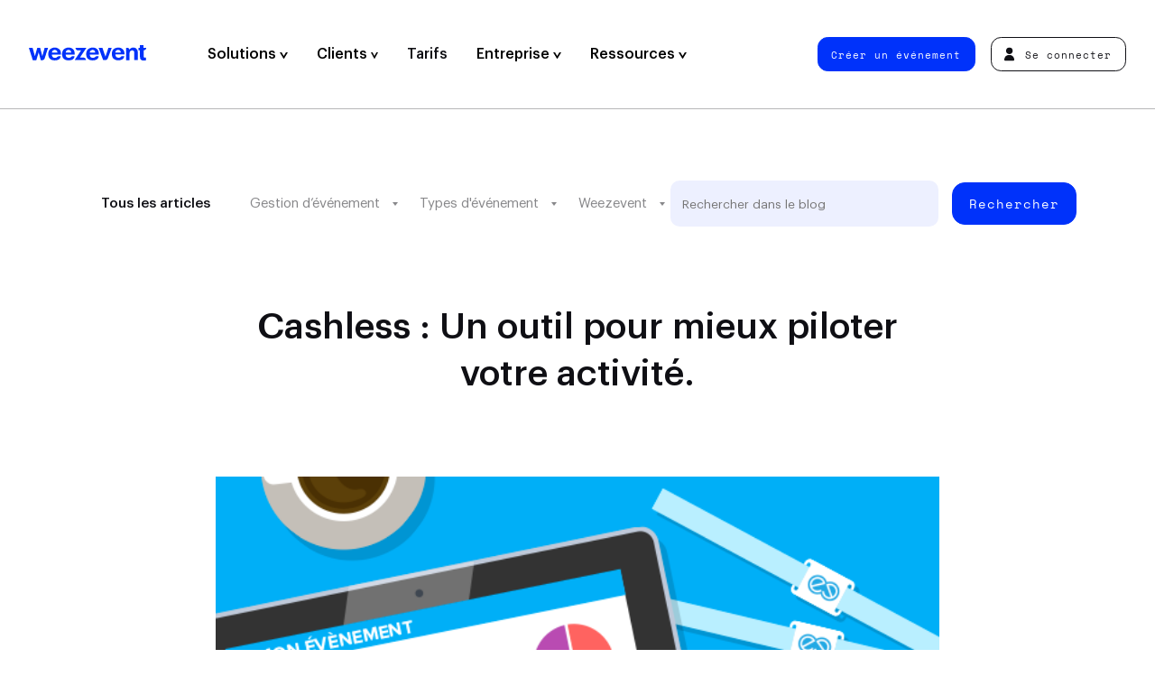

--- FILE ---
content_type: text/html; charset=UTF-8
request_url: https://weezevent.com/fr-ca/blog/cashless-un-outil-pour-mieux-piloter-votre-activite/
body_size: 22201
content:
<!doctype html>

<html lang="fr-CA" class="no-js">
  <head>
    <meta charset="UTF-8" />
    <title>
              Cashless : Un outil pour mieux piloter votre activité. - Weezevent
          </title>
    <meta http-equiv="x-ua-compatible" content="ie=edge">
    <meta name="viewport" content="width=device-width, initial-scale=1">
    <meta name="description" content="Avec le cashless pilotez votre événement pour une meilleure gestion des stocks, structures et équipes mais aussi une meilleurs connaissance des habitudes de consommations.">
    <meta property="og:title" content="Cashless : Un outil pour mieux piloter votre activité. - Weezevent" />
    <meta property="og:description" content="Avec le cashless pilotez votre événement pour une meilleure gestion des stocks, structures et équipes mais aussi une meilleurs connaissance des habitudes de consommations." />
    <meta property="og:url" content="https://weezevent.com/fr-ca/blog/cashless-un-outil-pour-mieux-piloter-votre-activite/">
    <meta property="og:type" content="website" />
    <meta property="og:locale" content="fr_CA" />
    <meta property="og:site_name" content="Weezevent" />
    <meta name="twitter:title" content="Cashless : Un outil pour mieux piloter votre activité. - Weezevent" />
    <meta name="twitter:description" content="Avec le cashless pilotez votre événement pour une meilleure gestion des stocks, structures et équipes mais aussi une meilleurs connaissance des habitudes de consommations." />
    	<meta property="og:image" content="https://weezevent.com/wp-content/uploads/2018/08/cashless-outil.png"/>
    <meta property="og:image:width" content="1200" />
    <meta property="og:image:height" content="630" />
    <meta name="twitter:card" content="summary_large_image">
          <link href="https://weezevent.com/fonts/Graphik-Medium.woff2" rel="preload" as="font" type="font/woff2" crossorigin>
    <link href="https://weezevent.com/fonts/Cinderblock-75.woff2" rel="preload" as="font" type="font/woff2" crossorigin>
    <link href="https://weezevent.com/fonts/SpaceMono-Regular.woff2" rel="preload" as="font" type="font/woff2" crossorigin>
    <link rel="apple-touch-icon" href="https://weezevent.com/apple-touch-icon.png">
    <link rel="profile" href="http://gmpg.org/xfn/11" />
    <meta name='robots' content='max-image-preview:large' />
	<style>img:is([sizes="auto" i], [sizes^="auto," i]) { contain-intrinsic-size: 3000px 1500px }</style>
	<link rel="alternate" href="https://weezevent.com/fr/blog/cashless-un-outil-pour-mieux-piloter-votre-activite/" hreflang="fr-FR" />
<link rel="alternate" href="https://weezevent.com/fr-ca/blog/cashless-un-outil-pour-mieux-piloter-votre-activite/" hreflang="fr-CA" />
<link rel="alternate" href="https://weezevent.com/fr-ch/blog/cashless-un-outil-pour-mieux-piloter-votre-activite/" hreflang="fr-CH" />
<style id='classic-theme-styles-inline-css' type='text/css'>
/*! This file is auto-generated */
.wp-block-button__link{color:#fff;background-color:#32373c;border-radius:9999px;box-shadow:none;text-decoration:none;padding:calc(.667em + 2px) calc(1.333em + 2px);font-size:1.125em}.wp-block-file__button{background:#32373c;color:#fff;text-decoration:none}
</style>
<style id='safe-svg-svg-icon-style-inline-css' type='text/css'>
.safe-svg-cover{text-align:center}.safe-svg-cover .safe-svg-inside{display:inline-block;max-width:100%}.safe-svg-cover svg{fill:currentColor;height:100%;max-height:100%;max-width:100%;width:100%}

</style>
<style id='global-styles-inline-css' type='text/css'>
:root{--wp--preset--aspect-ratio--square: 1;--wp--preset--aspect-ratio--4-3: 4/3;--wp--preset--aspect-ratio--3-4: 3/4;--wp--preset--aspect-ratio--3-2: 3/2;--wp--preset--aspect-ratio--2-3: 2/3;--wp--preset--aspect-ratio--16-9: 16/9;--wp--preset--aspect-ratio--9-16: 9/16;--wp--preset--color--black: #000000;--wp--preset--color--cyan-bluish-gray: #abb8c3;--wp--preset--color--white: #ffffff;--wp--preset--color--pale-pink: #f78da7;--wp--preset--color--vivid-red: #cf2e2e;--wp--preset--color--luminous-vivid-orange: #ff6900;--wp--preset--color--luminous-vivid-amber: #fcb900;--wp--preset--color--light-green-cyan: #7bdcb5;--wp--preset--color--vivid-green-cyan: #00d084;--wp--preset--color--pale-cyan-blue: #8ed1fc;--wp--preset--color--vivid-cyan-blue: #0693e3;--wp--preset--color--vivid-purple: #9b51e0;--wp--preset--gradient--vivid-cyan-blue-to-vivid-purple: linear-gradient(135deg,rgba(6,147,227,1) 0%,rgb(155,81,224) 100%);--wp--preset--gradient--light-green-cyan-to-vivid-green-cyan: linear-gradient(135deg,rgb(122,220,180) 0%,rgb(0,208,130) 100%);--wp--preset--gradient--luminous-vivid-amber-to-luminous-vivid-orange: linear-gradient(135deg,rgba(252,185,0,1) 0%,rgba(255,105,0,1) 100%);--wp--preset--gradient--luminous-vivid-orange-to-vivid-red: linear-gradient(135deg,rgba(255,105,0,1) 0%,rgb(207,46,46) 100%);--wp--preset--gradient--very-light-gray-to-cyan-bluish-gray: linear-gradient(135deg,rgb(238,238,238) 0%,rgb(169,184,195) 100%);--wp--preset--gradient--cool-to-warm-spectrum: linear-gradient(135deg,rgb(74,234,220) 0%,rgb(151,120,209) 20%,rgb(207,42,186) 40%,rgb(238,44,130) 60%,rgb(251,105,98) 80%,rgb(254,248,76) 100%);--wp--preset--gradient--blush-light-purple: linear-gradient(135deg,rgb(255,206,236) 0%,rgb(152,150,240) 100%);--wp--preset--gradient--blush-bordeaux: linear-gradient(135deg,rgb(254,205,165) 0%,rgb(254,45,45) 50%,rgb(107,0,62) 100%);--wp--preset--gradient--luminous-dusk: linear-gradient(135deg,rgb(255,203,112) 0%,rgb(199,81,192) 50%,rgb(65,88,208) 100%);--wp--preset--gradient--pale-ocean: linear-gradient(135deg,rgb(255,245,203) 0%,rgb(182,227,212) 50%,rgb(51,167,181) 100%);--wp--preset--gradient--electric-grass: linear-gradient(135deg,rgb(202,248,128) 0%,rgb(113,206,126) 100%);--wp--preset--gradient--midnight: linear-gradient(135deg,rgb(2,3,129) 0%,rgb(40,116,252) 100%);--wp--preset--font-size--small: 13px;--wp--preset--font-size--medium: 20px;--wp--preset--font-size--large: 36px;--wp--preset--font-size--x-large: 42px;--wp--preset--spacing--20: 0.44rem;--wp--preset--spacing--30: 0.67rem;--wp--preset--spacing--40: 1rem;--wp--preset--spacing--50: 1.5rem;--wp--preset--spacing--60: 2.25rem;--wp--preset--spacing--70: 3.38rem;--wp--preset--spacing--80: 5.06rem;--wp--preset--shadow--natural: 6px 6px 9px rgba(0, 0, 0, 0.2);--wp--preset--shadow--deep: 12px 12px 50px rgba(0, 0, 0, 0.4);--wp--preset--shadow--sharp: 6px 6px 0px rgba(0, 0, 0, 0.2);--wp--preset--shadow--outlined: 6px 6px 0px -3px rgba(255, 255, 255, 1), 6px 6px rgba(0, 0, 0, 1);--wp--preset--shadow--crisp: 6px 6px 0px rgba(0, 0, 0, 1);}:where(.is-layout-flex){gap: 0.5em;}:where(.is-layout-grid){gap: 0.5em;}body .is-layout-flex{display: flex;}.is-layout-flex{flex-wrap: wrap;align-items: center;}.is-layout-flex > :is(*, div){margin: 0;}body .is-layout-grid{display: grid;}.is-layout-grid > :is(*, div){margin: 0;}:where(.wp-block-columns.is-layout-flex){gap: 2em;}:where(.wp-block-columns.is-layout-grid){gap: 2em;}:where(.wp-block-post-template.is-layout-flex){gap: 1.25em;}:where(.wp-block-post-template.is-layout-grid){gap: 1.25em;}.has-black-color{color: var(--wp--preset--color--black) !important;}.has-cyan-bluish-gray-color{color: var(--wp--preset--color--cyan-bluish-gray) !important;}.has-white-color{color: var(--wp--preset--color--white) !important;}.has-pale-pink-color{color: var(--wp--preset--color--pale-pink) !important;}.has-vivid-red-color{color: var(--wp--preset--color--vivid-red) !important;}.has-luminous-vivid-orange-color{color: var(--wp--preset--color--luminous-vivid-orange) !important;}.has-luminous-vivid-amber-color{color: var(--wp--preset--color--luminous-vivid-amber) !important;}.has-light-green-cyan-color{color: var(--wp--preset--color--light-green-cyan) !important;}.has-vivid-green-cyan-color{color: var(--wp--preset--color--vivid-green-cyan) !important;}.has-pale-cyan-blue-color{color: var(--wp--preset--color--pale-cyan-blue) !important;}.has-vivid-cyan-blue-color{color: var(--wp--preset--color--vivid-cyan-blue) !important;}.has-vivid-purple-color{color: var(--wp--preset--color--vivid-purple) !important;}.has-black-background-color{background-color: var(--wp--preset--color--black) !important;}.has-cyan-bluish-gray-background-color{background-color: var(--wp--preset--color--cyan-bluish-gray) !important;}.has-white-background-color{background-color: var(--wp--preset--color--white) !important;}.has-pale-pink-background-color{background-color: var(--wp--preset--color--pale-pink) !important;}.has-vivid-red-background-color{background-color: var(--wp--preset--color--vivid-red) !important;}.has-luminous-vivid-orange-background-color{background-color: var(--wp--preset--color--luminous-vivid-orange) !important;}.has-luminous-vivid-amber-background-color{background-color: var(--wp--preset--color--luminous-vivid-amber) !important;}.has-light-green-cyan-background-color{background-color: var(--wp--preset--color--light-green-cyan) !important;}.has-vivid-green-cyan-background-color{background-color: var(--wp--preset--color--vivid-green-cyan) !important;}.has-pale-cyan-blue-background-color{background-color: var(--wp--preset--color--pale-cyan-blue) !important;}.has-vivid-cyan-blue-background-color{background-color: var(--wp--preset--color--vivid-cyan-blue) !important;}.has-vivid-purple-background-color{background-color: var(--wp--preset--color--vivid-purple) !important;}.has-black-border-color{border-color: var(--wp--preset--color--black) !important;}.has-cyan-bluish-gray-border-color{border-color: var(--wp--preset--color--cyan-bluish-gray) !important;}.has-white-border-color{border-color: var(--wp--preset--color--white) !important;}.has-pale-pink-border-color{border-color: var(--wp--preset--color--pale-pink) !important;}.has-vivid-red-border-color{border-color: var(--wp--preset--color--vivid-red) !important;}.has-luminous-vivid-orange-border-color{border-color: var(--wp--preset--color--luminous-vivid-orange) !important;}.has-luminous-vivid-amber-border-color{border-color: var(--wp--preset--color--luminous-vivid-amber) !important;}.has-light-green-cyan-border-color{border-color: var(--wp--preset--color--light-green-cyan) !important;}.has-vivid-green-cyan-border-color{border-color: var(--wp--preset--color--vivid-green-cyan) !important;}.has-pale-cyan-blue-border-color{border-color: var(--wp--preset--color--pale-cyan-blue) !important;}.has-vivid-cyan-blue-border-color{border-color: var(--wp--preset--color--vivid-cyan-blue) !important;}.has-vivid-purple-border-color{border-color: var(--wp--preset--color--vivid-purple) !important;}.has-vivid-cyan-blue-to-vivid-purple-gradient-background{background: var(--wp--preset--gradient--vivid-cyan-blue-to-vivid-purple) !important;}.has-light-green-cyan-to-vivid-green-cyan-gradient-background{background: var(--wp--preset--gradient--light-green-cyan-to-vivid-green-cyan) !important;}.has-luminous-vivid-amber-to-luminous-vivid-orange-gradient-background{background: var(--wp--preset--gradient--luminous-vivid-amber-to-luminous-vivid-orange) !important;}.has-luminous-vivid-orange-to-vivid-red-gradient-background{background: var(--wp--preset--gradient--luminous-vivid-orange-to-vivid-red) !important;}.has-very-light-gray-to-cyan-bluish-gray-gradient-background{background: var(--wp--preset--gradient--very-light-gray-to-cyan-bluish-gray) !important;}.has-cool-to-warm-spectrum-gradient-background{background: var(--wp--preset--gradient--cool-to-warm-spectrum) !important;}.has-blush-light-purple-gradient-background{background: var(--wp--preset--gradient--blush-light-purple) !important;}.has-blush-bordeaux-gradient-background{background: var(--wp--preset--gradient--blush-bordeaux) !important;}.has-luminous-dusk-gradient-background{background: var(--wp--preset--gradient--luminous-dusk) !important;}.has-pale-ocean-gradient-background{background: var(--wp--preset--gradient--pale-ocean) !important;}.has-electric-grass-gradient-background{background: var(--wp--preset--gradient--electric-grass) !important;}.has-midnight-gradient-background{background: var(--wp--preset--gradient--midnight) !important;}.has-small-font-size{font-size: var(--wp--preset--font-size--small) !important;}.has-medium-font-size{font-size: var(--wp--preset--font-size--medium) !important;}.has-large-font-size{font-size: var(--wp--preset--font-size--large) !important;}.has-x-large-font-size{font-size: var(--wp--preset--font-size--x-large) !important;}
:where(.wp-block-post-template.is-layout-flex){gap: 1.25em;}:where(.wp-block-post-template.is-layout-grid){gap: 1.25em;}
:where(.wp-block-columns.is-layout-flex){gap: 2em;}:where(.wp-block-columns.is-layout-grid){gap: 2em;}
:root :where(.wp-block-pullquote){font-size: 1.5em;line-height: 1.6;}
</style>
<link rel='stylesheet' id='sib-front-css-css' href='https://weezevent.com/wp-content/plugins/mailin/css/mailin-front.css?ver=6.8.3' type='text/css' media='all' />
<script type="text/javascript" src="https://weezevent.com/wp-includes/js/jquery/jquery.min.js?ver=3.7.1" id="jquery-core-js"></script>
<script type="text/javascript" src="https://weezevent.com/wp-includes/js/jquery/jquery-migrate.min.js?ver=3.4.1" id="jquery-migrate-js"></script>
<script type="text/javascript" id="sib-front-js-js-extra">
/* <![CDATA[ */
var sibErrMsg = {"invalidMail":"Please fill out valid email address","requiredField":"Please fill out required fields","invalidDateFormat":"Please fill out valid date format","invalidSMSFormat":"Please fill out valid phone number"};
var ajax_sib_front_object = {"ajax_url":"https:\/\/weezevent.com\/wp-admin\/admin-ajax.php","ajax_nonce":"83395840c1","flag_url":"https:\/\/weezevent.com\/wp-content\/plugins\/mailin\/img\/flags\/"};
/* ]]> */
</script>
<script type="text/javascript" src="https://weezevent.com/wp-content/plugins/mailin/js/mailin-front.js?ver=1769518925" id="sib-front-js-js"></script>
<link rel="canonical" href="https://weezevent.com/fr-ca/blog/cashless-un-outil-pour-mieux-piloter-votre-activite/" />
<link rel='shortlink' href='https://weezevent.com/?p=21643' />

    <script>document.documentElement.classList.remove("no-js");</script>
    <link rel="stylesheet" type="text/css" media="all" href="https://weezevent.com/css/styles-v1769518925.css" />
    <script src="//widget.trustpilot.com/bootstrap/v5/tp.widget.bootstrap.min.js" async></script>
    <script src="https://js.hsforms.net/forms/shell.js" defer></script>
    <script type="application/ld+json">
     {
     "@context": "http://schema.org",
     "@type": "Organization",
     "name": "Weezevent",
     "url": "https://weezevent.com/",
     "logo": "https://billetterie.weezevent.com/contents/weez-logo.jpg",
     "sameAs": [
       "https://fr.wikipedia.org/wiki/Weezevent",
       "https://www.linkedin.com/company/weezevent",
       "https://www.facebook.com/weezevent",
       "https://twitter.com/weezevent"
      ]
     }
    </script>

    
    <script type="application/ld+json">
    {
      "@context": "https://schema.org",
      "@type": "Article",
      "headline": "Cashless : Un outil pour mieux piloter votre activité.",
      "image": [
        "https://weezevent.com/wp-content/uploads/2018/08/cashless-outil.png"
       ],
      "datePublished": "2018-08-29T10:18:38+02:00",
      "dateModified": "2023-09-25T16:47:04+02:00"
    }
    </script>

    <!-- Google Tag Manager -->
    <script defer>(function(w,d,s,l,i){w[l]=w[l]||[];w[l].push({'gtm.start':
    new Date().getTime(),event:'gtm.js'});var f=d.getElementsByTagName(s)[0],
    j=d.createElement(s),dl=l!='dataLayer'?'&l='+l:'';j.async=true;j.src=
    'https://www.googletagmanager.com/gtm.js?id='+i+dl;f.parentNode.insertBefore(j,f);
    })(window,document,'script','dataLayer','GTM-59T5678');</script>
    <!-- End Google Tag Manager -->

  </head>
  
  
  <body>
    <!-- Google Tag Manager (noscript) -->
    <noscript><iframe src="https://www.googletagmanager.com/ns.html?id=GTM-59T5678"
    height="0" width="0" style="display:none;visibility:hidden"></iframe></noscript>
    <!-- End Google Tag Manager (noscript) -->


    <header class="header header--main">
      <nav class="nav nav--primary">
        <a data-version="" class="header__logo" href="https://weezevent.com/fr-ca/?page_id=33" title="Homepage &#8211; fr-CA">
          Weezevent
          <svg class="logo-full" xmlns="http://www.w3.org/2000/svg" width="123" height="16.4" viewBox="0 0 123 16.4" aria-hidden="true"><path d="M14.1 11.8l-2.3-8.9h-3l-2.5 8.9-2.4-8.9H0l4.1 13.2h3.7l2.4-8.4 2.3 8.4H14c1.1 0 2.2-.7 2.5-1.8l3.6-11.4h-3.6l-2.4 8.9z"/><path d="M31.6 4.2c-.6-.5-1.2-.9-2-1.2-.7-.3-1.5-.4-2.5-.4-.9 0-1.8.2-2.7.5-.8.3-1.5.8-2.2 1.3-.6.6-1.1 1.3-1.4 2.2s-.5 1.7-.5 2.9v.2c0 1 .2 1.9.5 2.9.3.8.8 1.5 1.4 2 .6.6 1.3 1 2.2 1.3.8.3 1.7.4 2.7.4 1.7 0 3.3-.4 4.4-1.1 1-.7 1.7-1.8 1.9-3.4h-1.8c-.8 0-1.5.3-2 .9-.1.1-.2.3-.4.4-.4.3-1 .5-1.9.5-1 0-1.7-.3-2.4-.9-.5-.6-.8-1.4-.9-2.6h9.6v-1c0-1.1-.2-2.1-.5-3.1-.3-.6-.8-1.3-1.5-1.8zM24.1 8c.1-.9.4-1.6 1-2.2.5-.5 1.2-.7 2-.7s1.5.2 2 .7.8 1.3.9 2.2h-5.9z"/><path d="M46.1 4.2c-.6-.5-1.2-.9-2-1.2-.7-.3-1.5-.4-2.5-.4s-1.8.2-2.7.5-1.5.8-2.2 1.3c-.6.6-1.1 1.3-1.4 2.2-.3.8-.5 1.7-.5 2.9v.2c0 1 .2 1.9.5 2.9.3.8.8 1.5 1.4 2 .6.6 1.3 1 2.2 1.3.8.3 1.7.4 2.7.4 1.7 0 3.3-.4 4.4-1.1 1-.7 1.7-1.8 1.9-3.4h-1.8c-.8 0-1.5.3-2 .9-.1.1-.2.3-.4.4-.4.3-1 .5-1.9.5-1 0-1.7-.3-2.4-.9-.5-.6-.8-1.4-.9-2.6H48v-1C48 8 47.8 7 47.5 6c-.3-.6-.7-1.3-1.4-1.8zM38.6 8c.1-.9.4-1.6 1-2.2.5-.5 1.2-.7 2-.7s1.5.2 2 .7.7 1.2.8 2.2h-5.8z"/><path d="M57.2 13.3h-3.7l6.6-10v-.4H48.9V3c0 1.4 1.1 2.6 2.6 2.6h3.3l-6.6 10v.4h11.6v-.1c.1-1.4-1-2.6-2.6-2.6z"/><path d="M71.4 4.2c-.6-.5-1.2-.9-2-1.2-.7-.3-1.5-.4-2.5-.4-.9 0-1.8.2-2.7.5-.8.3-1.5.8-2.2 1.3-.6.6-1.1 1.3-1.4 2.2-.3.8-.5 1.7-.5 2.9v.2c0 1 .2 1.9.5 2.9.3.8.8 1.5 1.4 2 .6.6 1.3 1 2.2 1.3.8.3 1.7.4 2.7.4 1.7 0 3.3-.4 4.4-1.1 1-.7 1.7-1.8 1.9-3.4h-1.8c-.8 0-1.5.3-2 .9-.1.1-.2.3-.4.4-.4.3-1 .5-1.9.5-1 0-1.7-.3-2.4-.9-.5-.6-.8-1.4-.9-2.6h9.6v-1C73.3 8 73.1 7 72.8 6c-.4-.6-.9-1.3-1.4-1.8zM63.8 8c.1-.9.4-1.6 1-2.2.5-.5 1.2-.7 2-.7s1.5.2 2 .7c.5.5.7 1.2.8 2.2h-5.8z"/><path d="M83.4 2.9l-3.1 9.4-3.2-9.5h-4L77.9 16h2.3c1.1 0 2-.7 2.5-1.7l4.2-11.5c.1.1-3.5.1-3.5.1z"/><path d="M98.2 4.2c-.6-.5-1.2-.9-2-1.2-.7-.3-1.5-.4-2.5-.4-.9 0-1.8.2-2.7.5-.8.3-1.5.8-2.2 1.3-.6.6-1.1 1.3-1.4 2.2-.2.8-.4 1.7-.4 2.8v.2c0 1 .2 1.9.5 2.9.3.8.8 1.5 1.4 2 .6.6 1.3 1 2.2 1.3.8.3 1.7.4 2.7.4 1.7 0 3.3-.4 4.4-1.1 1-.7 1.7-1.8 1.9-3.4h-1.8c-.8 0-1.5.3-2 .9-.1.1-.2.3-.4.4-.4.3-1 .5-1.9.5-1 0-1.7-.3-2.4-.9-.5-.6-.8-1.4-.9-2.6h9.6V9c-.1-1-.3-2-.7-3-.4-.6-.9-1.3-1.4-1.8zM90.6 8c.1-.9.4-1.6 1-2.2.5-.5 1.2-.7 2-.7s1.5.2 2 .7c.5.5.7 1.2.8 2.2h-5.8z"/><path d="M112.7 3.8c-.4-.4-.8-.7-1.4-.9-.5-.2-1.1-.3-1.7-.3-1.1 0-1.9.2-2.7.7s-1.2 1-1.5 1.6c0-1.1-.9-2-2-2h-1.5v13.2h3.7V8.5c0-.9.3-1.6.8-2.2.5-.5 1.1-.7 1.9-.7s1.3.2 1.7.6.5 1.1.5 1.9V16h3.7V7.7c0-.8-.1-1.6-.3-2.3-.6-.7-.9-1.2-1.2-1.6z"/><path d="M122.5 13.3c-.2 0-.5.1-.7.1-.5 0-.8-.1-1.1-.4-.2-.3-.4-.6-.4-1.1V5.5h.2c1.4 0 2.6-1.1 2.6-2.6h-2.9V0h-3.7v3h-1.6v2.6h1.6v6.7c0 1.3.3 2.4 1 3.2.7.7 1.7 1 3.3 1 .5 0 .9 0 1.2-.1.4-.1.7-.1.9-.2v-2.9c.1-.1-.2 0-.4 0z"/></svg>
          <svg class="logo-light" xmlns="http://www.w3.org/2000/svg" width="2000" height="2000" viewBox="0 0 2000 2000" aria-hidden="true"><path d="M1944.1 666.7h-833.2V889H888.7v166.5c0 30.7-24.9 55.5-55.5 55.5h-611V889H55.6C24.9 889 0 864.1 0 833.5V0h166.6c30.7 0 55.5 24.9 55.5 55.6v833.2h222.2V55.6c0-30.7 24.9-55.5 55.5-55.6H611c30.7 0 55.5 24.9 55.5 55.6v833.2h222.2v-611c0-30.7 24.9-55.6 55.5-55.6h166.6v222.3H1944c30.7 0 55.5 24.9 55.5 55.6v111.1c.2 30.7-24.7 55.5-55.4 55.5zm.3 1111h-611v-222.2h-166.6c-30.7 0-55.5 24.9-55.5 55.6v333.3c0 30.7 24.9 55.6 55.5 55.6H2000v-166.7c0-30.7-24.9-55.5-55.6-55.6zM833.2 1333.3h-611V1111H55.6c-30.7 0-55.5 24.9-55.5 55.6V2000h888.7v-166.7c0-30.7-24.9-55.6-55.5-55.6h-611v-222.2h611c30.7 0 55.5-24.9 55.5-55.5v-111.1c-.1-30.7-24.9-55.6-55.6-55.6zM1166.8.1c-30.7 0-55.5 24.9-55.5 55.6v166.7h833.2c30.7 0 55.6-24.9 55.6-55.5V.1h-833.3zm777.7 888.8h-833.2v166.7c0 30.7 24.9 55.6 55.5 55.6h611v222.1h166.6c30.7 0 55.6-24.9 55.6-55.6V944.4c0-30.7-24.9-55.5-55.5-55.5zM1777.8 1500v-166.7H1389c-30.7 0-55.5 24.9-55.5 55.6v166.7h388.8c30.6-.1 55.5-24.9 55.5-55.6z"/></svg>
        </a>
        
	<ul class="nav__left">

		
						
			<li class="item-applications-2 has-child  apps  menu-item  menu-item-type-custom  menu-item-object-custom  menu-item-19760 ">

													<button class="nav__item-first" data-slug="applications-2" >
					
						Solutions

						
													<svg xmlns="http://www.w3.org/2000/svg" width="8.7" height="7.2" viewBox="0 0 8.7 7.2" aria-hidden="true"><path d="M2 0l2.3 4.2L6.7 0h2L4.6 7.2h-.5L0 0h2z"/></svg>
						
												</button>
				
									<div class="megamenu">
						<div class="megamenu__content flex-100">
																								<div class="megamenu-tabs">
  <div class="tabs-triggers">
          <p class="subtitle">Solutions</p>
        <ul>
              <li>
          
          <a href="https://weezevent.com/fr-ca/weezticket/billetterie-inscription/"  title="" target="">
            <div class="bg" style="background-color: #e6ebff;"></div>

            <div class="nav__sub--inner">
                <span>
                                      <img src="https://weezevent.com/wp-content/uploads/2023/09/04191125/weezticket-logo.svg" alt="" />
                                                        <span class="desc">Billetterie &amp; Inscription</span>
                                  </span>
            </div>
          </a>
        </li>
              <li>
          
          <a href="https://weezevent.com/fr-ca/weezaccess/controle-acces/"  title="Présentation" target="">
            <div class="bg" style="background-color: #eafbf9;"></div>

            <div class="nav__sub--inner">
                <span>
                                      <img src="https://weezevent.com/wp-content/uploads/2023/09/04191127/weezaccess-logo.svg" alt="" />
                                                        <span class="desc">Contrôle d’Accès</span>
                                  </span>
            </div>
          </a>
        </li>
              <li>
          
          <a href="https://weezevent.com/fr-ca/weezpay/cashless/"  title="Présentation" target="">
            <div class="bg" style="background-color: #fffaeb;"></div>

            <div class="nav__sub--inner">
                <span>
                                      <img src="https://weezevent.com/wp-content/uploads/2023/09/04191126/weezpay-logo.svg" alt="" />
                                                        <span class="desc">Cashless &amp; Paiement</span>
                                  </span>
            </div>
          </a>
        </li>
              <li>
          
          <a href="https://weezevent.com/fr-ca/weezcrew/staff-accreditations/"  title="" target="">
            <div class="bg" style="background-color: #e4dfed;"></div>

            <div class="nav__sub--inner">
                <span>
                                      <img src="https://weezevent.com/wp-content/uploads/2024/01/30153348/weezcrew-logo-1000x198.png" alt="" />
                                                        <span class="desc">Staff &amp; Accréditation</span>
                                  </span>
            </div>
          </a>
        </li>
              <li>
          
          <a href="https://weezevent.com/fr-ca/weeztarget/crm-marketing/"  title="" target="">
            <div class="bg" style="background-color: #ffeced;"></div>

            <div class="nav__sub--inner">
                <span>
                                      <img src="https://weezevent.com/wp-content/uploads/2023/09/04191124/weeztarget-logo.svg" alt="" />
                                                        <span class="desc">Marketing &amp; CRM</span>
                                  </span>
            </div>
          </a>
        </li>
          </ul>
  </div>

  <div class="tabs-container">

          <p class="subtitle">Fonctionnalités</p>
    
    <div class="tabs-items">
              <div class="tabs-content">

          <a href="#" class="trigger-close"><span>Précédent</span></a>

                      <p class="subtitle">Fonctionnalités</p>
          
          <ul>
                          <li>
                <a href="https://weezevent.com/fr-ca/weezticket/billetterie-inscription/"  title="Billetterie en ligne" target="">
                  Billetterie en ligne
                </a>
              </li>
                          <li>
                <a href="https://weezevent.com/fr-ca/inscriptions-en-ligne/"  title="Inscriptions en ligne" target="">
                  Inscriptions en ligne
                </a>
              </li>
                          <li>
                <a href="https://weezevent.com/fr-ca/creer-site-evenement/"  title="Créer un site événement" target="">
                  Créer un site événement
                </a>
              </li>
                          <li>
                <a href="https://weezevent.com/fr-ca/gestion-accreditations/"  title="Accréditations" target="">
                  Accréditations
                </a>
              </li>
                          <li>
                <a href="https://weezevent.com/fr-ca/invitations-en-ligne-evenement/"  title="Invitations en ligne" target="">
                  Invitations en ligne
                </a>
              </li>
                          <li>
                <a href="https://weezevent.com/fr-ca/guichet-vente-sur-place/"  title="Vente sur place" target="">
                  Vente sur place
                </a>
              </li>
                          <li>
                <a href="https://weezevent.com/fr-ca/placement-numerote/"  title="Placement numéroté" target="">
                  Placement numéroté
                </a>
              </li>
                          <li>
                <a href="https://weezevent.com/fr-ca/file-attente-virtuelle/"  title="File d’attente virtuelle" target="">
                  File d’attente virtuelle
                </a>
              </li>
                          <li>
                <a href="https://weezevent.com/fr-ca/revente-billet/"  title="Revente de billets" target="">
                  Revente de billets
                </a>
              </li>
                      </ul>

                  </div>
              <div class="tabs-content">

          <a href="#" class="trigger-close"><span>Précédent</span></a>

                      <p class="subtitle">Fonctionnalités</p>
          
          <ul>
                          <li>
                <a href="https://weezevent.com/fr-ca/weezaccess/controle-acces/"  title="Contrôle d'accès" target="">
                  Contrôle d'accès
                </a>
              </li>
                          <li>
                <a href="https://weezevent.com/fr-ca/weezaccess/controle-acces/#application-mobile-gratuite"  title="Application mobile gratuite" target="">
                  Application mobile gratuite
                </a>
              </li>
                          <li>
                <a href="https://weezevent.com/fr-ca/weezaccess/controle-acces/#application-mobile-gratuite"  title="Solutions professionnelles" target="">
                  Solutions professionnelles
                </a>
              </li>
                          <li>
                <a href="https://weezevent.com/fr-ca/controle-acces-nfc-intra-site/#intrasite"  title="Contrôle intra-site" target="">
                  Contrôle intra-site
                </a>
              </li>
                          <li>
                <a href="https://weezevent.com/fr-ca/controle-acces-nfc-intra-site/"  title="Contrôle NFC" target="">
                  Contrôle NFC
                </a>
              </li>
                      </ul>

                  </div>
              <div class="tabs-content">

          <a href="#" class="trigger-close"><span>Précédent</span></a>

                      <p class="subtitle">Fonctionnalités</p>
          
          <ul>
                          <li>
                <a href="https://weezevent.com/fr-ca/weezpay/cashless/"  title="Paiement cashless" target="">
                  Paiement cashless
                </a>
              </li>
                          <li>
                <a href="https://weezevent.com/fr-ca/blog/choisir-cashless-ou-sans-contact/"  title="Cashless vs Contactless" target="">
                  Cashless vs Contactless
                </a>
              </li>
                          <li>
                <a href="https://weezevent.com/fr-ca/bracelet-carte-cashless/"  title="Bracelet cashless" target="">
                  Bracelet cashless
                </a>
              </li>
                          <li>
                <a href="https://weezevent.com/fr-ca/bracelet-carte-cashless/"  title="Carte cashless" target="">
                  Carte cashless
                </a>
              </li>
                          <li>
                <a href="https://weezevent.com/fr-ca/bracelet-carte-cashless/#fast-top-up"  title="Rechargement rapide" target="">
                  Rechargement rapide
                </a>
              </li>
                          <li>
                <a href="https://weezevent.com/fr-ca/solution-de-caisse-evenement/"  title="Solution de caisse" target="">
                  Solution de caisse
                </a>
              </li>
                          <li>
                <a href="https://weezevent.com/fr-ca/precommmande-evenement/"  title="Précommande" target="">
                  Précommande
                </a>
              </li>
                      </ul>

                      <div class="footer">
              <span class="btn btn--blue">
                <a href="https://weezevent.com/fr-ca/contact/commerciaux/"  title="Demander une démo" target="">
                  Demander une démo
                </a>
              </span>
            </div>
                  </div>
              <div class="tabs-content">

          <a href="#" class="trigger-close"><span>Précédent</span></a>

                      <p class="subtitle">Fonctionnalités</p>
          
          <ul>
                          <li>
                <a href="https://weezevent.com/fr-ca/weezcrew/staff-accreditations/"  title="Gestion des populations" target="">
                  Gestion des populations
                </a>
              </li>
                          <li>
                <a href="https://weezevent.com/fr-ca/recrutement-inscription-benevoles/"  title="Inscription des équipes" target="">
                  Inscription des équipes
                </a>
              </li>
                          <li>
                <a href="https://weezevent.com/fr-ca/planification-affectation-benevoles/"  title="Planification et affectation" target="">
                  Planification et affectation
                </a>
              </li>
                          <li>
                <a href="https://weezevent.com/fr-ca/gestion-accreditations/"  title="Gestion des accréditations" target="">
                  Gestion des accréditations
                </a>
              </li>
                          <li>
                <a href="https://weezevent.com/fr-ca/communication-benevoles-accredites/"  title="Communication ciblée &amp; automatisée" target="">
                  Communication ciblée &amp; automatisée
                </a>
              </li>
                          <li>
                <a href="https://weezevent.com/fr-ca/gestion-operations-benevoles-accredites/"  title="Optimisation opérationnelle" target="">
                  Optimisation opérationnelle
                </a>
              </li>
                      </ul>

                      <div class="footer">
              <span class="btn btn--blue">
                <a href="https://weezevent.com/fr-ca/contact/commerciaux/?lead_last_page=weezcrew"  title="Demander une démo" target="">
                  Demander une démo
                </a>
              </span>
            </div>
                  </div>
              <div class="tabs-content">

          <a href="#" class="trigger-close"><span>Précédent</span></a>

                      <p class="subtitle">Fonctionnalités</p>
          
          <ul>
                          <li>
                <a href="https://weezevent.com/fr-ca/weeztarget/crm-marketing/"  title="Gestion de contacts" target="">
                  Gestion de contacts
                </a>
              </li>
                          <li>
                <a href="https://weezevent.com/fr-ca/weeztarget/crm-marketing/#editeur-email"  title="Éditeur d'email" target="">
                  Éditeur d'email
                </a>
              </li>
                          <li>
                <a href="https://weezevent.com/fr-ca/weeztarget/crm-marketing/#newsletters"  title="Newsletters" target="">
                  Newsletters
                </a>
              </li>
                          <li>
                <a href="https://weezevent.com/fr-ca/weeztarget/crm-marketing/#automatisation"  title="Emails automatiques" target="">
                  Emails automatiques
                </a>
              </li>
                          <li>
                <a href="https://weezevent.com/fr-ca/weeztarget/crm-marketing/#performances"  title="Suivi des performances" target="">
                  Suivi des performances
                </a>
              </li>
                      </ul>

                  </div>
          </div>
  </div>
</div>
																					</div>
					</div>
				

				
			</li>

		
						
			<li class="item-usages-3 has-child    menu-item  menu-item-type-custom  menu-item-object-custom  menu-item-62149 ">

													<button class="nav__item-first" data-slug="usages-3" >
					
						Clients

						
													<svg xmlns="http://www.w3.org/2000/svg" width="8.7" height="7.2" viewBox="0 0 8.7 7.2" aria-hidden="true"><path d="M2 0l2.3 4.2L6.7 0h2L4.6 7.2h-.5L0 0h2z"/></svg>
						
												</button>
				
									<div class="megamenu">
						<div class="megamenu__content flex-100">
																								<div class="megamenu-highlight">
  <div class="highlight">
          <p class="subtitle">Cas clients</p>
    
    <a href="https://weezevent.com/fr-ca/clients/" title="Découvrez nos plus belles réussites." target="" class="link-highlight">
      <figure>
        <img 	src="data:image/svg+xml,<svg xmlns='http://www.w3.org/2000/svg' viewBox='0 0 266 220' width='266px' height='220px'></svg>" alt="" />
        <img  class="js-lazy media"
              src="data:image/svg+xml,<svg xmlns='http://www.w3.org/2000/svg' viewBox='0 0 266 220' width='266px' height='220px'></svg>"
              data-src="https://weezevent.com/wp-content/uploads/2023/10/09115948/success-stories-illu.jpg"
              sizes="(min-width: 767px) 100vw, 100vw"
              data-srcset="https://weezevent.com/wp-content/uploads/2023/10/09115948/success-stories-illu-500x333.jpg 480w,
                      https://weezevent.com/wp-content/uploads/2023/10/09115948/success-stories-illu-500x333.jpg 992w,
                      https://weezevent.com/wp-content/uploads/2023/10/09115948/success-stories-illu.jpg 1024w,
                      https://weezevent.com/wp-content/uploads/2023/10/09115948/success-stories-illu.jpg 1480w,
                      https://weezevent.com/wp-content/uploads/2023/10/09115948/success-stories-illu.jpg 1920w,
                      https://weezevent.com/wp-content/uploads/2023/10/09115948/success-stories-illu.jpg 2400w" />
        <div class="overlay"></div>

        <figcaption>
                      <p>Découvrez nos plus belles réussites.</p>
          

          <span class="btn btn--white">
            <button>
              Découvrir
            </button>
          </span>
        </figcaption>
      </figure>
    </a>
  </div>


  <div class="highlight-menu">
          <p class="subtitle">Secteurs</p>
    
    <ul>
              <li>
          <a href="https://weezevent.com/fr-ca/loisirs-competitions/"  title="Activités de loisirs" target="">
            Activités de loisirs
          </a>
        </li>
              <li>
          <a href="https://weezevent.com/fr-ca/cours-ateliers/"  title="Ateliers &amp; Cours" target="">
            Ateliers &amp; Cours
          </a>
        </li>
              <li>
          <a href="https://weezevent.com/fr-ca/concerts-spectacles/"  title="Concerts &amp; Spectacles" target="">
            Concerts &amp; Spectacles
          </a>
        </li>
              <li>
          <a href="https://weezevent.com/fr-ca/conferences-seminaires/"  title="Conférences &amp; Séminaires" target="">
            Conférences &amp; Séminaires
          </a>
        </li>
              <li>
          <a href="https://weezevent.com/fr-ca/evenement-virtuel/"  title="Événements virtuels" target="">
            Événements virtuels
          </a>
        </li>
              <li>
          <a href="https://weezevent.com/fr-ca/festivals"  title="Festivals" target="">
            Festivals
          </a>
        </li>
              <li>
          <a href="https://weezevent.com/fr-ca/food-courts-restauration/"  title="Food &amp; Dégustation" target="">
            Food &amp; Dégustation
          </a>
        </li>
              <li>
          <a href="https://weezevent.com/fr-ca/manifestations-sportives/"  title="Manifestations sportives" target="">
            Manifestations sportives
          </a>
        </li>
              <li>
          <a href="https://weezevent.com/fr-ca/foires-salons/"  title="Salons &amp; Expositions" target="">
            Salons &amp; Expositions
          </a>
        </li>
              <li>
          <a href="https://weezevent.com/fr-ca/clubs-soirees/"  title="Soirées &amp; Clubs" target="">
            Soirées &amp; Clubs
          </a>
        </li>
              <li>
          <a href="https://weezevent.com/fr-ca/stades-clubs-sportifs/"  title="Stades &amp; Clubs sportifs" target="">
            Stades &amp; Clubs sportifs
          </a>
        </li>
              <li>
          <a href="https://weezevent.com/fr-ca/tourisme-campings/"  title="Tourisme &amp; Parcs" target="">
            Tourisme &amp; Parcs
          </a>
        </li>
          </ul>
  </div>
</div>
																					</div>
					</div>
				

				
			</li>

		
						
			<li class="item-nos-tarifs     menu-item  menu-item-type-post_type  menu-item-object-page  menu-item-13383 ">

														<a class="nav__item-first" data-slug="nos-tarifs" href="https://weezevent.com/fr-ca/nos-tarifs/" title="Tarifs" >
						
						Tarifs

						
						
											</a>
				
				

				
			</li>

		
						
			<li class="item-a-propos has-child    menu-item  menu-item-type-post_type  menu-item-object-page  menu-item-54277  menu-item-has-children ">

													<button class="nav__item-first" data-slug="a-propos" >
					
						Entreprise

						
													<svg xmlns="http://www.w3.org/2000/svg" width="8.7" height="7.2" viewBox="0 0 8.7 7.2" aria-hidden="true"><path d="M2 0l2.3 4.2L6.7 0h2L4.6 7.2h-.5L0 0h2z"/></svg>
						
												</button>
				
				

				
					<div class="nav__sub nav__sub--default">

						<ul>

							
								<li>

									<a href="https://weezevent.com/fr-ca/a-propos/" data-slug="a-propos" title="À propos">

										<div class="nav__sub--inner">
																							<svg xmlns="http://www.w3.org/2000/svg" viewBox="0 0 640 640" aria-hidden="true"><path d="M622.1 213.3H355.5v71.1h-71.1v53.3c0 9.8-8 17.8-17.8 17.8H71.1v-71H17.8c-9.8 0-17.8-8-17.8-17.8V0h53.3c9.8 0 17.8 8 17.8 17.8v266.6h71.1V17.8C142.2 8 150.2 0 160 0h35.6c9.8 0 17.8 8 17.8 17.8v266.6h71.1V88.9c0-9.8 8-17.8 17.8-17.8h53.3v71.1H622c9.8 0 17.8 8 17.8 17.8v35.6c.1 9.8-7.9 17.7-17.7 17.7zm.1 355.5H426.7v-71.1h-53.3c-9.8 0-17.8 8-17.8 17.8v106.7c0 9.8 8 17.8 17.8 17.8H640v-53.3c0-9.9-8-17.8-17.8-17.9zM266.6 426.6H71.1v-71.1H17.8c-9.8 0-17.8 8-17.8 17.8V640h284.4v-53.3c0-9.8-8-17.8-17.8-17.8H71.1v-71.1h195.5c9.8 0 17.8-8 17.8-17.8v-35.6c0-9.8-8-17.8-17.8-17.8zM373.4 0c-9.8 0-17.8 8-17.8 17.8v53.3h266.6c9.8 0 17.8-8 17.8-17.8V0H373.4zm248.8 284.4H355.6v53.3c0 9.8 8 17.8 17.8 17.8h195.5v71.1h53.3c9.8 0 17.8-8 17.8-17.8V302.2c0-9.8-8-17.8-17.8-17.8zM568.9 480v-53.3H444.5c-9.8 0-17.8 8-17.8 17.8v53.3h124.4c9.8-.1 17.8-8 17.8-17.8z"/></svg>
												<span>
													À propos
												</span>
																					</div>

																													
									</a>
								</li>

							
								<li>

									<a href="https://weezevent.com/fr-ca/rse/" data-slug="rse" title="Nos engagements">

										<div class="nav__sub--inner">
																							<svg xmlns="http://www.w3.org/2000/svg" viewBox="0 0 640 640" aria-hidden="true"><path d="M302.73 484.53l-30.79 30.79a28.83 28.83 0 01-40.66 0l-1-1a28.86 28.86 0 01-6.87-29.6 29 29 0 01-8.36 1.23 28.66 28.66 0 01-20.33-8.38l-1-1a28.78 28.78 0 01-7.89-25.62 29.3 29.3 0 01-4.48.35 28.63 28.63 0 01-20.35-8.42l-1-1a28.83 28.83 0 01-7.49-27.5 28.87 28.87 0 01-33.6-5.17l-1-1a28.84 28.84 0 010-40.66l30.79-30.79a28.84 28.84 0 0140.67 0l1 1a28.82 28.82 0 017.48 27.5 28.89 28.89 0 0133.6 5.16l1 1a28.82 28.82 0 017.9 25.62 29.17 29.17 0 014.47-.35 28.66 28.66 0 0120.33 8.38l1 1a28.83 28.83 0 016.86 29.6 29.09 29.09 0 018.37-1.23 28.63 28.63 0 0120.32 8.38l1 1a28.83 28.83 0 01.03 40.71zm286.74-134.32L640 325V131.27l-70.73 23.57c-18.82 5.44-33.49 7.19-44.54 7.19-19.64 0-27.89-5.5-27.89-5.5l-50.52-25.26c-11.23-5.62-20.59-7.49-28.07-7.49-15 0-22.46 7.49-22.46 7.49l-134.74 75.78c-33.68 16.85-16.84 42.11-16.84 42.11 5 15.16 16.17 18.19 24.25 18.19a32.82 32.82 0 009.43-1.35l84.22-42.1c8.42-5.62 15.9-7.49 22.14-7.49a29.86 29.86 0 0120 7.49l117.9 134.73a54.7 54.7 0 0024.73 5.79c23.65 0 42.59-14.21 42.59-14.21zM384.29 245.89c-.92 0-3 .67-5.8 2.54l-1.52 1-1.64.82-84.21 42.1-1.88.94-2 .66a62.3 62.3 0 01-18.76 2.86 55.12 55.12 0 01-28.48-7.6c-10.22-6.13-18-15.65-22.68-27.66-3.85-7.29-9.89-22.64-5-40.91 3.06-11.55 11.61-27.74 34.85-39.6l73.08-41.1-8.67-8.67c-42.11-33.69-92.63 0-92.63 0L160 165c-25.26 8.42-42.11 0-42.11 0L0 131.27v202.1l85 30.9a57.84 57.84 0 0112-17.6l30.79-30.79a58.32 58.32 0 0182.35 0l1 1a57.65 57.65 0 0111.66 16.82 57.68 57.68 0 0129.42 15.84l1 1a58 58 0 0113.37 20.84A57.82 57.82 0 01286 384.23l1 1a57.92 57.92 0 0114.18 23.16A57.87 57.87 0 01322.56 422l1 1a58.3 58.3 0 010 82.35l-3.43 3.42a34.41 34.41 0 008.27 1.42c42.11-8.42 25.26-42.1 25.26-42.1 16.85 16.84 33.69 8.42 33.69 8.42 25.26-8.42 25.26-33.69 25.26-33.69 8.42 8.43 25.26 0 25.26 0 33.69-16.84 16.85-42.1 16.85-42.1 16.84 16.84 33.68 0 33.68 0 9.38-6.25 11.79-14.83 11.12-23.14z"/></svg>
												<span>
													Nos engagements
												</span>
																					</div>

																													
									</a>
								</li>

							
								<li>

									<a href="https://weezevent.com/fr-ca/nous-rejoindre/" data-slug="nous-rejoindre" title="Nous rejoindre">

										<div class="nav__sub--inner">
																							<svg xmlns="http://www.w3.org/2000/svg" viewBox="0 0 640 640" aria-hidden="true"><path d="M510 0h-70a120 120 0 01-120 120A120 120 0 01200 0h-70a20 20 0 00-20 20v600a20 20 0 0020 20h380a20 20 0 0020-20V20a20 20 0 00-20-20zm-70 520H200V300h240zM255.59 383.9L232.77 398v-28.7l27.52-19.3H290v120h-34.41zM358.41 470h33.06v-23h15.44v-23.66h-15.44V350H350l-50 84.08V447h58.41zm-26-46.66l26.85-47.49v47.49z"/></svg>
												<span>
													Nous rejoindre
												</span>
																					</div>

																													
									</a>
								</li>

							
								<li>

									<a href="https://weezevent.com/fr-ca/contact/" data-slug="contact" title="Nous contacter">

										<div class="nav__sub--inner">
																							<svg xmlns="http://www.w3.org/2000/svg" viewBox="0 0 640 640" aria-hidden="true"><path d="M179.2 418.22a208.31 208.31 0 01-88.65-35.47L7.19 420.06a5.79 5.79 0 01-2.4.51 5.87 5.87 0 01-5.48-7.95l34.06-89.49A209.36 209.36 0 01.5 210.29C.5 94.34 94.83 0 210.78 0 316.34 0 404 78.17 418.84 179.66 289.44 185 185.08 289 179.2 418.22zM640.69 632l-34.06-89.48a209.36 209.36 0 0032.87-112.8c0-116-94.33-210.29-210.28-210.29s-210.3 94.33-210.3 210.29S313.25 640 429.21 640a208.58 208.58 0 00120.24-37.82l83.36 37.31a5.79 5.79 0 002.4.51 5.87 5.87 0 005.48-8z"/></svg>
												<span>
													Nous contacter
												</span>
																					</div>

																													
									</a>
								</li>

							
						</ul>

					</div>

				
			</li>

		
						
			<li class="item-ressources-2 has-child    menu-item  menu-item-type-custom  menu-item-object-custom  menu-item-42398 ">

													<button class="nav__item-first" data-slug="ressources-2" >
					
						Ressources

						
													<svg xmlns="http://www.w3.org/2000/svg" width="8.7" height="7.2" viewBox="0 0 8.7 7.2" aria-hidden="true"><path d="M2 0l2.3 4.2L6.7 0h2L4.6 7.2h-.5L0 0h2z"/></svg>
						
												</button>
				
									<div class="megamenu">
						<div class="megamenu__content flex-50">
																								
<div class="megamenu__item">
      <p class="subtitle">Contenus utiles</p>
    <ul>
          <li>
        <a href="https://weezevent.com/fr-ca/blog/" target="">
          <span class="link-title">Blog</span>
                      <span class="link-desc">Nos actualités &amp; conseils pour tous les organisateurs d'événements.</span>
                  </a>
      </li>
          <li>
        <a href="https://support.weezevent.com/fr" target="">
          <span class="link-title">Aide en ligne</span>
                      <span class="link-desc">Toutes les réponses à vos questions sont dans notre centre d'aide.</span>
                  </a>
      </li>
          <li>
        <a href="https://www.youtube.com/watch?v=I9un4sK1gSY&amp;list=PLrjrP1gCn1E8MiXN4NDg8OzYs4PYLSYn8" target="">
          <span class="link-title">Premiers pas en vidéo</span>
                      <span class="link-desc">Faites vos premiers pas avec Weezevent à l'aide d'une vidéo tutoriel.</span>
                  </a>
      </li>
      </ul>
</div>																																
<div class="megamenu__item">
      <p class="subtitle">Aller plus loin</p>
    <ul>
          <li>
        <a href="https://www.cashless-index.com/fr/" target="">
          <span class="link-title">Test Cashless Index</span>
                      <span class="link-desc">Évaluez la pertinence du cashless pour votre événement.</span>
                  </a>
      </li>
          <li>
        <a href="https://weezevent.com/fr-ca/cashless-livre-blanc/" target="">
          <span class="link-title">Livre blanc Cashless</span>
                      <span class="link-desc">Tout ce que vous devez savoir sur le paiement cashless.</span>
                  </a>
      </li>
      </ul>
</div>																					</div>
					</div>
				

				
			</li>

		
	</ul>

        <ul class="nav__right">
          <li>
            <span class="btn btn--blue">
              <a data-version="" href="https://accounts.weezevent.com/auth/signup?client_id=7obVMu1v5ndL3WxJbgP2f0tIxwdbtTxsJYNf8RmH&redirect_uri=https://admin.weezevent.com/ticket&locale=fr_CA">
                Créer un événement
              </a>
            </span>
          </li>
          <li>
            <span class="btn btn--transparent btn--picto">
              <a data-version="" class="sign-in" href="https://accounts.weezevent.com/auth/signin?client_id=0CGoWEvRfIo9D9tU8W3SumMCwqxWiXlz7UipDErD&locale=fr_CA" title="Se connecter">
                Se connecter
                <svg xmlns="http://www.w3.org/2000/svg" width="11" height="15" viewBox="0 0 11 15" aria-hidden="true"><path d="M1.9 3.8C1.9 1.7 3.5 0 5.6 0s3.7 1.7 3.7 3.8-1.6 3.7-3.7 3.7-3.7-1.7-3.7-3.7zM1.4 15h8.2c.8 0 1.4-.6 1.4-1.4 0-2.8-2.3-5.2-5.2-5.2h-.6C2.3 8.4 0 10.7 0 13.6c0 .8.6 1.4 1.4 1.4z"/></svg>
              </a>
            </span>
          </li>
        </ul>
      </nav>

      <button class="toggle-menu-mobile">
        Menu
        <svg xmlns="http://www.w3.org/2000/svg" width="24" height="27" viewBox="0 0 24 27" aria-hidden="true"><path class="top" d="M0 7h24v2H0z"/><path d="M0 13h24v2H0z"/><path class="bottom" d="M0 19h24v2H0z"/></svg>
      </button>
      <span class="btn-header--right btn btn--transparent btn--picto">
        <a data-version="" class="sign-in" href="https://accounts.weezevent.com/auth/signin?client_id=0CGoWEvRfIo9D9tU8W3SumMCwqxWiXlz7UipDErD&locale=fr_CA" title="Se connecter">
          Se connecter
          <svg xmlns="http://www.w3.org/2000/svg" width="11" height="15" viewBox="0 0 11 15" aria-hidden="true"><path d="M1.9 3.8C1.9 1.7 3.5 0 5.6 0s3.7 1.7 3.7 3.8-1.6 3.7-3.7 3.7-3.7-1.7-3.7-3.7zM1.4 15h8.2c.8 0 1.4-.6 1.4-1.4 0-2.8-2.3-5.2-5.2-5.2h-.6C2.3 8.4 0 10.7 0 13.6c0 .8.6 1.4 1.4 1.4z"/></svg>
        </a>
      </span>

    </header>

    <div id="wrapper">

      <main class="container single current-blog">

        
	
	<div>
	<button class="mobile-categories-btn">
		Filtrer
		<svg width="16" height="13" viewBox="0 0 16 13" xmlns="http://www.w3.org/2000/svg" aria-hidden="true"><g stroke="#0f0f14" stroke-width="1.5" fill="none" fill-rule="evenodd" stroke-linecap="round" stroke-linejoin="round"><path d="M15.3 10H.8"/><path d="M15.3 3H.8"/><path d="M11 7.8v4.5"/><path d="M5 .8v4.5"/></g></svg>
	</button>
	<div class="categories-list-container">
		<div class="categories-list-overlay"></div>
		<div class="categories-list-panel">
			<div class="row row--full  row--blog">
				<div class="categories-list-close">
					<svg xmlns="http://www.w3.org/2000/svg" width="16" height="16" viewBox="0 0 16 16" aria-hidden="true"><path d="M16 .7l-.7-.7L8 7.3.7 0 0 .7 7.3 8 0 15.3l.7.7L8 8.7l7.3 7.3.7-.7L8.7 8 16 .7z"/></svg>
				</div>
				<div class="cell-start-0 cell-end-12">
					<header class="header-blog ">
						<nav class="header-blog__categories">
							<ul class="categories-list ">
								<li class="categories-list__item  categories-list__item--current">
									<a href="https://weezevent.com/fr-ca/blog/" title="Tous les articles ''">Tous les articles</a>
								</li>
																	<li class="categories-list__item ">
										<div class="categories-list__item-link">
											<a href="https://weezevent.com/fr-ca/blog/category/gestion-evenement/" title="Tous les articles 'Gestion d’événement'"  rel="nofollow" >Gestion d’événement</a>
																							<div class="categories-list-btn-open">
													<div class="triangle-down"></div>
												</div>
																					</div>
																					<ul class="categories-list__sub">
																									<li>
														<a href="https://weezevent.com/fr-ca/blog/category/gestion-evenement/billetterie-inscription/" title="Billetterie &amp; Inscription'"  rel="nofollow" >Billetterie &amp; Inscription</a>
													</li>
																									<li>
														<a href="https://weezevent.com/fr-ca/blog/category/gestion-evenement/conseils-organisation/" title="Conseils &amp; Organisation'"  rel="nofollow" >Conseils &amp; Organisation</a>
													</li>
																									<li>
														<a href="https://weezevent.com/fr-ca/blog/category/gestion-evenement/controle-acces/" title="Contrôle d'Accès'"  rel="nofollow" >Contrôle d'Accès</a>
													</li>
																									<li>
														<a href="https://weezevent.com/fr-ca/blog/category/gestion-evenement/marketing/" title="Marketing &amp; Communication'"  rel="nofollow" >Marketing &amp; Communication</a>
													</li>
																									<li>
														<a href="https://weezevent.com/fr-ca/blog/category/gestion-evenement/paiement-cashless/" title="Paiement Cashless'"  rel="nofollow" >Paiement Cashless</a>
													</li>
																									<li>
														<a href="https://weezevent.com/fr-ca/blog/category/gestion-evenement/staff-accreditation/" title="Staff &amp; Accréditation'"  rel="nofollow" >Staff &amp; Accréditation</a>
													</li>
																							</ul>
																			</li>
																	<li class="categories-list__item ">
										<div class="categories-list__item-link">
											<a href="https://weezevent.com/fr-ca/blog/category/types-evenement/" title="Tous les articles 'Types d'événement'"  rel="nofollow" >Types d'événement</a>
																							<div class="categories-list-btn-open">
													<div class="triangle-down"></div>
												</div>
																					</div>
																					<ul class="categories-list__sub">
																									<li>
														<a href="https://weezevent.com/fr-ca/blog/category/types-evenement/ateliers-cours/" title="Ateliers &amp; Cours'"  rel="nofollow" >Ateliers &amp; Cours</a>
													</li>
																									<li>
														<a href="https://weezevent.com/fr-ca/blog/category/types-evenement/concerts-spectacles/" title="Concerts &amp; Spectacles'"  rel="nofollow" >Concerts &amp; Spectacles</a>
													</li>
																									<li>
														<a href="https://weezevent.com/fr-ca/blog/category/types-evenement/conferences-seminaires/" title="Conférences &amp; Séminaires'"  rel="nofollow" >Conférences &amp; Séminaires</a>
													</li>
																									<li>
														<a href="https://weezevent.com/fr-ca/blog/category/types-evenement/dons-adhesions/" title="Dons &amp; Adhésions'"  rel="nofollow" >Dons &amp; Adhésions</a>
													</li>
																									<li>
														<a href="https://weezevent.com/fr-ca/blog/category/types-evenement/evenements-sportifs-clubs/" title="Événements sportifs'"  rel="nofollow" >Événements sportifs</a>
													</li>
																									<li>
														<a href="https://weezevent.com/fr-ca/blog/category/types-evenement/evenements-virtuels/" title="Événements virtuels'"  rel="nofollow" >Événements virtuels</a>
													</li>
																									<li>
														<a href="https://weezevent.com/fr-ca/blog/category/types-evenement/festivals/" title="Festivals'"  rel="nofollow" >Festivals</a>
													</li>
																									<li>
														<a href="https://weezevent.com/fr-ca/blog/category/types-evenement/tourisme-food-courts/" title="Food &amp; Restauration'"  rel="nofollow" >Food &amp; Restauration</a>
													</li>
																									<li>
														<a href="https://weezevent.com/fr-ca/blog/category/types-evenement/salons-foires/" title="Salons &amp; Expositions'"  rel="nofollow" >Salons &amp; Expositions</a>
													</li>
																									<li>
														<a href="https://weezevent.com/fr-ca/blog/category/types-evenement/soiree-evenements-etudiants/" title="Soirées &amp; Clubs'"  rel="nofollow" >Soirées &amp; Clubs</a>
													</li>
																									<li>
														<a href="https://weezevent.com/fr-ca/blog/category/types-evenement/tourisme-parcs/" title="Tourisme &amp; Parcs'"  rel="nofollow" >Tourisme &amp; Parcs</a>
													</li>
																							</ul>
																			</li>
																	<li class="categories-list__item ">
										<div class="categories-list__item-link">
											<a href="https://weezevent.com/fr-ca/blog/category/weezevent/" title="Tous les articles 'Weezevent'"  rel="nofollow" >Weezevent</a>
																							<div class="categories-list-btn-open">
													<div class="triangle-down"></div>
												</div>
																					</div>
																					<ul class="categories-list__sub">
																									<li>
														<a href="https://weezevent.com/fr-ca/blog/category/weezevent/actualites/" title="Actualités'"  rel="nofollow" >Actualités</a>
													</li>
																									<li>
														<a href="https://weezevent.com/fr-ca/blog/category/weezevent/interviews/" title="Interviews'"  rel="nofollow" >Interviews</a>
													</li>
																									<li>
														<a href="https://weezevent.com/fr-ca/blog/category/weezevent/nouveautes-produit/" title="Nouveautés produit'"  rel="nofollow" >Nouveautés produit</a>
													</li>
																									<li>
														<a href="https://weezevent.com/fr-ca/blog/category/weezevent/team-weezevent/" title="Team Weezevent'"  rel="nofollow" >Team Weezevent</a>
													</li>
																							</ul>
																			</li>
															</ul>
						</nav>
						<div class="header-blog__search">
							<div class="searchform">
  <form role="search" method="get" id="searchform" action="https://weezevent.com/fr-ca/">
    <label class="hidden screen-reader-text" for="s">Rechercher :</label>
    <div class="searchform__input">
      <input type="text" value="" name="s" id="s" placeholder="Rechercher dans le blog" required/>
    </div>
    <div class="searchform__submit">
      <span class="btn btn--blue">
        <input type="submit" id="searchsubmit" value="Rechercher" />
      </span>
    </div>
  </form>
</div>
						</div>
					</header>
				</div>
			</div>
		</div>
	</div>
</div>

	<section class="main main--single single--detail">
		<div class="row row--padding row--center">
			<div class="cell-start-2 cell-end-10">
				<h1 class="heading-2 heading-2--mb">
					Cashless : Un outil pour mieux piloter votre activité.
				</h1>
			</div>
		</div>

		<div class="row row--full row--blog">
			<div class="single-article cell-start-2 cell-end-10">
				<div class="article-introduction">
											

  <figure >

    
        
    
    <img
      class="js-lazy "
            width=""
                  height=""
            src="data:image/svg+xml,<svg xmlns='http://www.w3.org/2000/svg' viewBox='0 0 500 333' width='500px' height='333px'></svg>"
      data-src="https://weezevent.com/wp-content/uploads/2018/08/cashless-outil.png"
      data-sizes="(min-width: 767px) 51vw, 100vw"
      sizes="(min-width: 767px) 51vw, 100vw"
      data-srcset="https://weezevent.com/wp-content/uploads/2018/08/cashless-outil-500x333.png 480w,
              https://weezevent.com/wp-content/uploads/2018/08/cashless-outil.png 992w,
              https://weezevent.com/wp-content/uploads/2018/08/cashless-outil.png 1024w,
              https://weezevent.com/wp-content/uploads/2018/08/cashless-outil.png 1480w,
              https://weezevent.com/wp-content/uploads/2018/08/cashless-outil.png 1920w,
              https://weezevent.com/wp-content/uploads/2018/08/cashless-outil.png 2400w"
      alt="Cashless : Un outil pour mieux piloter votre activité." >

    
  </figure>

										<div class="article-introduction__bottom">
						<time datetime="2018-08-29">
							29 août 2018
						</time>
						<ul class="categories-list categories-list--post inline">
																																							<li>
										<a href="https://weezevent.com/fr-ca/blog/category/gestion-evenement/paiement-cashless/" title="Tous les articles 'Paiement Cashless'">
											Paiement Cashless
										</a>
									</li>
																					</ul>
					</div>
				</div>
			</div>
		</div>
		<div
			class="row row--full row--padding-bottom row--blog">
						<div class="cell-start-0 cell-end-2">
				<aside class="sticky-container sticky-container--social">
					<p class="sticky-title">Partager cet article</p>
					<ul class="sticky-social">
						<li>
							<a href="http://www.linkedin.com/shareArticle?mini=true&url=https://weezevent.com/fr-ca/blog/cashless-un-outil-pour-mieux-piloter-votre-activite/&title=Cashless%20%3A%20Un%20outil%20pour%20mieux%20piloter%20votre%20activit%C3%A9.&summary=Apr%C3%A8s%20avoir%20vu%20ensemble%20les%20facteurs%20d%26rsquo%3Bun%20d%C3%A9ploiement%20r%C3%A9ussi%2C%20la%20mobilisation%20des%20%C3%A9quipes%20autour%20de%20l%26rsquo%3B%C3%A9v%C3%A9nement%20et%20les%20avantages%20et%20co%C3%BBts%20de%20cette%20solution.%20Faisons%20le%20point%20sur%20l%26rsquo%3Boutil%20de%26hellip%3B...&source=weezevent.com" title="Partager cet article sur Linkedin">
								<svg xmlns="http://www.w3.org/2000/svg" width="30" height="30" viewBox="0 0 30 30" aria-hidden="true"><path d="M27.8 0H2.2C1 0 0 1 0 2.2v25.7C0 29 1 30 2.2 30h25.6c1.2 0 2.2-1 2.2-2.2V2.2C30 1 29 0 27.8 0zM8.9 25.6H4.4V11.2h4.5v14.4zM6.7 9.3c-1.4 0-2.6-1.2-2.6-2.6 0-1.4 1.2-2.6 2.6-2.6 1.4 0 2.6 1.2 2.6 2.6 0 1.4-1.2 2.6-2.6 2.6zm18.9 16.3h-4.4v-7c0-1.7 0-3.8-2.3-3.8s-2.7 1.8-2.7 3.7v7.1h-4.4V11.2H16v2c.6-1.1 2-2.3 4.2-2.3 4.5 0 5.3 3 5.3 6.8v7.9z"/></svg>
							</a>
						</li>
						<li>
							<a href="https://twitter.com/intent/tweet?text=Weezevent - Cashless : Un outil pour mieux piloter votre activité. — &amp;url=https://weezevent.com/fr-ca/blog/cashless-un-outil-pour-mieux-piloter-votre-activite/" title="Partager cet article sur Twitter">
								<svg xmlns="http://www.w3.org/2000/svg" viewBox="-0.001 9.37 100 81.26" width="30" height="30" aria-hidden="true"><path d="M100 18.995a41.03 41.03 0 01-11.783 3.225c4.23-2.534 7.49-6.557 9.014-11.346a40.73 40.73 0 01-13.02 4.972 20.462 20.462 0 00-14.97-6.476c-11.33 0-20.52 9.188-20.52 20.513 0 1.605.184 3.174.53 4.672-17.05-.848-32.17-9.02-42.287-21.432a20.375 20.375 0 00-2.778 10.31c0 7.11 3.626 13.398 9.13 17.07a20.447 20.447 0 01-9.293-2.555v.244c0 9.96 7.076 18.243 16.456 20.126-1.727.468-3.53.722-5.404.722-1.326 0-2.61-.127-3.865-.37 2.615 8.15 10.192 14.082 19.166 14.25a41.152 41.152 0 01-25.48 8.78c-1.66 0-3.286-.1-4.896-.294a58.006 58.006 0 0031.442 9.224c37.734 0 58.37-31.25 58.37-58.365l-.062-2.656A41.728 41.728 0 00100 18.993z"/></svg>
							</a>
						</li>
						<li>
							<a href="https://www.facebook.com/dialog/feed?app_id=2134811010070834&amp;link=https://weezevent.com/fr-ca/blog/cashless-un-outil-pour-mieux-piloter-votre-activite/&amp;picture=https://weezevent.com/wp-content/uploads/2018/08/cashless-outil.png&amp;name=Cashless%20%3A%20Un%20outil%20pour%20mieux%20piloter%20votre%20activit%C3%A9.&amp;caption=Weezevent&amp;description=Apr%C3%A8s%20avoir%20vu%20ensemble%20les%20facteurs%20d%26rsquo%3Bun%20d%C3%A9ploiement%20r%C3%A9ussi%2C%20la%20mobilisation%20des%20%C3%A9quipes%20autour%20de%20l%26rsquo%3B%C3%A9v%C3%A9nement%20et%20les%20avantages%20et%20co%C3%BBts%20de%20cette%20solution.%20Faisons%20le%20point%20sur%20l%26rsquo%3Boutil%20de%26hellip%3B...&amp;redirect_uri=https://weezevent.com/fr-ca/blog/cashless-un-outil-pour-mieux-piloter-votre-activite/&amp;show_error=true" title="Partager cet article sur Facebook">
								<svg xmlns="http://www.w3.org/2000/svg" width="30" height="30" viewBox="0 0 20 20" aria-hidden="true"><path d="M18.9 0H1.1C.5 0 0 .5 0 1.1v17.8c0 .6.5 1.1 1.1 1.1h9.6v-7.7H8.1v-3h2.6V7c0-2.6 1.6-4 3.9-4 1.1 0 2.1.1 2.3.1v2.7h-1.6c-1.3 0-1.5.6-1.5 1.5v1.9h3l-.4 3h-2.6V20h5.1c.6 0 1.1-.5 1.1-1.1V1.1c0-.6-.5-1.1-1.1-1.1z"/></svg>
							</a>
						</li>
					</ul>
				</aside>
			</div>
						<article class="single-article single-article--content cell-start-2 cell-end-10 ">
				<div class="o-rtf">
											<p>Après avoir vu ensemble <a href="https://weezevent.com/fr-ca/blog/cashless-reussir-son-deploiement/">les facteurs d&rsquo;un déploiement réussi</a>, la mobilisation des <a href="https://weezevent.com/fr-ca/blog/federer-ses-equipes-avec-le-cashless/">équipes autour de l&rsquo;événement</a> et <a href="https://weezevent.com/fr-ca/blog/couts-et-gains-du-cashless/">les avantages et coûts</a> de cette solution. Faisons le point sur l&rsquo;outil de pilotage que cela représente pour un organisateur d&rsquo;événement.</p>
<p>Avec une <a href="https://weezevent.com/fr-ca/weezpay/cashless/">solution cashless</a>, en analysant les chiffres de ventes et rechargements, des pistes d&rsquo;amélioration ressortent assez rapidement. Bien sûr, avant le paiement dématérialisé des optimisations étaient possibles, mais elles étaient souvent basées sur le ressenti des équipes. Le cashless permet d’apporter davantage d’éléments rationnels et quantitatifs pour prendre les décisions adéquates.</p>
<p><a href="https://weezevent.com/fr-ca/cashless-livre-blanc/?c=banner-lead-magnet-cashless"><img fetchpriority="high" decoding="async" src="https://weezevent.com/wp-content/uploads/2021/04/09112603/weezevent-lead-banner-e-book-cashless-2-c-fr.png" alt="livra blanc cashless" width="1876" height="626" class="" /></a></p>
<h2>Optimisez la gestion de ses stocks, structures et équipes</h2>
<p><strong>Le cashless apporte une aide précieuse sur le dimensionnement des structures et des ressources notamment humaines, mais aussi sur la gestion des stocks.</strong></p>
<p>De manière générale, on constate que le pic d’activité aux banques dure environ deux heures et que celui des bars intervient deux heures plus tard. Il semble opportun de créer une équipe volante pour venir en renfort sur ces moments de rush.</p>
<p>La gestion des stocks est également un atout du cashless.<strong> L’organisateur peut suivre ses stocks en temps réel ou simplement rapprocher les chiffres théoriques des chiffres fournis par les fournisseurs.</strong> Cela permet de calculer avec précision le coulage et de le corriger, et de pouvoir anticiper une rupture pendant l’exploitation comme d’avoir une première photo fidèle dès la clôture de l’événement. Certains organisateurs deviennent même addict des tableaux de suivis en temps réel et les consultent compulsivement pendant toute l’exploitation…</p>
<h2>Mieux connaitre ses clients et leurs habitudes de consommation</h2>
<p>Une solution cashless permet de <strong>mettre en lumière les habitudes et tendances de consommation côté participants.</strong> Dans une logique d’amélioration continue et d’optimisation de votre organisation, c’est un atout précieux !</p>
<p>L’objectif n’est pas d’espionner les participants, ni de les tracer. Loin de l’idée d’un dispositif à la “Big Brother”. En réalité ce ne sont pas les données personnelles qui sont intéressantes mais bien les <strong>tendances globales qui en découlent.</strong> Ce système de traçage est déjà bien connu avec l’utilisation de cartes bancaires, nos téléphones ou encore nos diverses connexions, ce n’est pas nouveau et déjà accepté.</p>
<p>Par exemple, <strong>saviez-vous que 20% des participants représentent 80% du chiffre d’affaires d’un événement ?</strong> La loi de Pareto est une nouvelle fois vérifiée. Une information étonnante qui peut valoir le coup d’être exploitée. Il convient peut-être de récompenser les meilleurs clients pour qu’ils deviennent prescripteurs et s’assurer qu’ils reviennent d’une année sur l’autre.</p>
<p>Aussi, saviez-vous que la part des bières spéciales peut représenter 40% du chiffre d’affaires des bars ? Une partie des participants sont dans une logique de “consommation plaisir” et donc enclins à s’orienter vers les produits premium. Tous ne recherchent pas le meilleur prix. Cela signifie sans doute que votre offre peut être élargie.</p>
<p>Dans certains festivals, l’argent non consommé à la fermeture des portes peut atteindre 25% de montant rechargé total (avant remboursement). Ce qui signifie que les festivaliers n’ont pas forcément trouvé les produits qu’ils souhaitaient ou que toutes les conditions n’étaient pas réunies (météo, espace détente, moment, attente, etc.).</p>
<p>Nous parlions des tendances et habitudes de consommation lors d’un workshop dédié au MaMA 2017, <a href="https://weezevent.com/fr/blog/retrospective-de-weezevent-au-mama-2017-le-festival-des-pros-de-la-musique/">retrouvez le podcast ici. </a></p>
<h2>Optimisez les temps de consommation et votre offre</h2>
<p>Après avoir observé et identifié les tendances de consommation du public, il convient d’y apporter des réponses convaincantes. <strong>Il ne s’agit pas forcément de vendre plus mais de vendre mieux !</strong></p>
<p>Voici quelques pistes de réflexion :</p>
<h3>Rendre automatique le rechargement</h3>
<p>Proposer le rechargement automatique aux participants peut être un moyen de rendre encore plus fluide le dispositif cashless. De cette manière, plus de risque de ne pas avoir assez d’argent pour acheter le dernier t-shirt aux couleurs de l’édition.</p>
<h3>Proposer des produits d’appel</h3>
<p>On l’a vu précédemment, les participants ne se tournent pas tous vers les articles les moins chers, et pourtant <strong>l&rsquo;existence de produits d’appel est primordiale pour structurer une offre équilibrée.</strong></p>
<p>Les produits d’appel, notamment sur la restauration et le merchandising, permettent d’attirer l’attention des participants tout en répondant à la demande de certains segments de clientèle.</p>
<p>Ces produits sont en réalité les faire-valoir de l’offre premium. Car sans eux, les articles haut de gamme paraîtront moins exceptionnels.<br />
&amp;nbsp</p>
<h3>Proposer des produits additionnels</h3>
<p>La vente croisée est aussi un axe de développement à creuser. Pourquoi ne pas vendre des chips ou encore des lunettes aux bars ? <strong>Certains participants n’iront jamais découvrir l’espace merchandising, cela ne veut pas dire qu’ils ne sont pas intéressés par certains articles !</strong> C’est exactement le même principe des chewing-gum posés au niveau des caisses d’un supermarché.<br />
&amp;nbsp</p>
<h3>Créer un sentiment d’urgence</h3>
<p><strong>Mettre en place des promotions limitées dans le temps permet d’augmenter les ventes.</strong> Par exemple, il est possible de proposer des promotions sur les articles de merchandising seulement pendant quelques heures. En communiquant sur cette promotion via les réseaux sociaux, un sentiment d&rsquo;urgence se crée, ce qui permet d’attirer davantage de personnes dans la boutique et ainsi d’accélérer les ventes.</p>
<p>De la même manière, certains organisateurs mettent en place des happy hours sur leurs bars afin d’inciter le public à venir plus tôt. De cette manière, les temps de consommation sont plus longs et les ventes plus nombreuses.</p>
<h3>Repenser l’emplacement de vos points de vente</h3>
<p>Pour optimiser les recettes, l’emplacement des structures est primordial. <strong>Ces réflexions sur les emplacements des zones de vente existent depuis longtemps dans la grande distribution ou encore dans les parcs de loisirs,</strong> tels que Disneyland Paris. Mais pourquoi les boutiques de souvenirs se situent majoritairement à la sortie du parc ? Le départ est le meilleur moment pour acheter des souvenirs, car c’est là que commence à naître le sentiment de nostalgie, et aussi parce que les visiteurs n’ont pas envie de s’embarrasser avec leurs achats pendant leur visite.<br />
Ce principe peut s’appliquer de la même manière sur un événement. Placer le merchandising à proximité de la sortie est sans aucun doute une bonne option.<br />
&amp;nbsp</p>
<h3>Créer de nouveaux espaces, avec des ambiances différentes</h3>
<p><strong>L’environnement contribue beaucoup à la consommation, surtout dans l’univers des loisirs et de la culture.</strong> Ainsi, créer des ambiances variées et chaleureuses peut permettre d’optimiser les recettes. N’hésitez pas à baptiser les points de vente pour leur donner plus d’âme et d’authenticité. <strong>Le public recherche avant tout une expérience.</strong> Il veut se détendre et profiter. L’organisateur peut également créer des bars thématiques, ou encore des stands de restauration dédiés à des spécialités ou avec un concept fort.</p>
<p>&nbsp;</p>
<p><strong>Sur le même sujet :</strong><br />
<a href="https://weezevent.com/fr-ca/blog/cashless-chacun-sa-formule/">A chacun sa formule</a></p>
<p>&nbsp;</p>
<p>Vous aussi, faîtes l&rsquo;expérience du Cashless avec Weezevent en cliquant ci-dessous :</p>
<p class="btn"><a href="https://weezevent.com/fr-ca/weezpay/cashless/">En savoir plus</a></p>

									</div>
			</article>
		</div>

		<div class="row row--padding row--full row--center article-share">
  <div class="cell-start-0 cell-end-12">
    <h2 class="heading-2">
      Partager cet article
    </h2>
    <ul class="socials">
      <li>
        <a href="http://www.linkedin.com/shareArticle?mini=true&url=https://weezevent.com/fr-ca/blog/cashless-un-outil-pour-mieux-piloter-votre-activite/&title=Cashless%20%3A%20Un%20outil%20pour%20mieux%20piloter%20votre%20activit%C3%A9.&summary=Apr%C3%A8s%20avoir%20vu%20ensemble%20les%20facteurs%20d%26rsquo%3Bun%20d%C3%A9ploiement%20r%C3%A9ussi%2C%20la%20mobilisation%20des%20%C3%A9quipes%20autour%20de%20l%26rsquo%3B%C3%A9v%C3%A9nement%20et%20les%20avantages%20et%20co%C3%BBts%20de%20cette%20solution.%20Faisons%20le%20point%20sur%20l%26rsquo%3Boutil%20de%26hellip%3B...&source=weezevent.com" title="Partager cet article sur Linkedin">
          Linkedin
          <svg xmlns="http://www.w3.org/2000/svg" width="30" height="30" viewBox="0 0 30 30" aria-hidden="true"><path d="M27.8 0H2.2C1 0 0 1 0 2.2v25.7C0 29 1 30 2.2 30h25.6c1.2 0 2.2-1 2.2-2.2V2.2C30 1 29 0 27.8 0zM8.9 25.6H4.4V11.2h4.5v14.4zM6.7 9.3c-1.4 0-2.6-1.2-2.6-2.6 0-1.4 1.2-2.6 2.6-2.6 1.4 0 2.6 1.2 2.6 2.6 0 1.4-1.2 2.6-2.6 2.6zm18.9 16.3h-4.4v-7c0-1.7 0-3.8-2.3-3.8s-2.7 1.8-2.7 3.7v7.1h-4.4V11.2H16v2c.6-1.1 2-2.3 4.2-2.3 4.5 0 5.3 3 5.3 6.8v7.9z"/></svg>
        </a>
      </li>
      <li>
        <a href="https://twitter.com/intent/tweet?text=Weezevent - Cashless : Un outil pour mieux piloter votre activité. — &amp;url=https://weezevent.com/fr-ca/blog/cashless-un-outil-pour-mieux-piloter-votre-activite/" title="Partager cet article sur Twitter">
          Twitter
          <svg xmlns="http://www.w3.org/2000/svg" viewBox="-0.001 9.37 100 81.26" width="30" height="30" aria-hidden="true"><path d="M100 18.995a41.03 41.03 0 01-11.783 3.225c4.23-2.534 7.49-6.557 9.014-11.346a40.73 40.73 0 01-13.02 4.972 20.462 20.462 0 00-14.97-6.476c-11.33 0-20.52 9.188-20.52 20.513 0 1.605.184 3.174.53 4.672-17.05-.848-32.17-9.02-42.287-21.432a20.375 20.375 0 00-2.778 10.31c0 7.11 3.626 13.398 9.13 17.07a20.447 20.447 0 01-9.293-2.555v.244c0 9.96 7.076 18.243 16.456 20.126-1.727.468-3.53.722-5.404.722-1.326 0-2.61-.127-3.865-.37 2.615 8.15 10.192 14.082 19.166 14.25a41.152 41.152 0 01-25.48 8.78c-1.66 0-3.286-.1-4.896-.294a58.006 58.006 0 0031.442 9.224c37.734 0 58.37-31.25 58.37-58.365l-.062-2.656A41.728 41.728 0 00100 18.993z"/></svg>
        </a>
      </li>
      <li>
        <a href="https://www.facebook.com/dialog/feed?app_id=2134811010070834&amp;link=https://weezevent.com/fr-ca/blog/cashless-un-outil-pour-mieux-piloter-votre-activite/&amp;picture=https://weezevent.com/wp-content/uploads/2018/08/cashless-outil.png&amp;name=Cashless%20%3A%20Un%20outil%20pour%20mieux%20piloter%20votre%20activit%C3%A9.&amp;caption=Weezevent&amp;description=Apr%C3%A8s%20avoir%20vu%20ensemble%20les%20facteurs%20d%26rsquo%3Bun%20d%C3%A9ploiement%20r%C3%A9ussi%2C%20la%20mobilisation%20des%20%C3%A9quipes%20autour%20de%20l%26rsquo%3B%C3%A9v%C3%A9nement%20et%20les%20avantages%20et%20co%C3%BBts%20de%20cette%20solution.%20Faisons%20le%20point%20sur%20l%26rsquo%3Boutil%20de%26hellip%3B...&amp;redirect_uri=https://weezevent.com/fr-ca/blog/cashless-un-outil-pour-mieux-piloter-votre-activite/&amp;show_error=true" title="Partager cet article sur Facebook">
          Facebook
          <svg xmlns="http://www.w3.org/2000/svg" width="30" height="30" viewBox="0 0 20 20" aria-hidden="true"><path d="M18.9 0H1.1C.5 0 0 .5 0 1.1v17.8c0 .6.5 1.1 1.1 1.1h9.6v-7.7H8.1v-3h2.6V7c0-2.6 1.6-4 3.9-4 1.1 0 2.1.1 2.3.1v2.7h-1.6c-1.3 0-1.5.6-1.5 1.5v1.9h3l-.4 3h-2.6V20h5.1c.6 0 1.1-.5 1.1-1.1V1.1c0-.6-.5-1.1-1.1-1.1z"/></svg>
        </a>
      </li>
    </ul>
  </div>
</div>

		
		<div class="articles articles--related">
					</div>

		
	</section>

      </main>

      <footer class="footer footer--main">

	<div class="row row--padding">

		<div class="cell-start-0 cell-end-2">
			<svg class="logo-full" xmlns="http://www.w3.org/2000/svg" width="123" height="16.4" viewBox="0 0 123 16.4" aria-hidden="true"><path d="M14.1 11.8l-2.3-8.9h-3l-2.5 8.9-2.4-8.9H0l4.1 13.2h3.7l2.4-8.4 2.3 8.4H14c1.1 0 2.2-.7 2.5-1.8l3.6-11.4h-3.6l-2.4 8.9z"/><path d="M31.6 4.2c-.6-.5-1.2-.9-2-1.2-.7-.3-1.5-.4-2.5-.4-.9 0-1.8.2-2.7.5-.8.3-1.5.8-2.2 1.3-.6.6-1.1 1.3-1.4 2.2s-.5 1.7-.5 2.9v.2c0 1 .2 1.9.5 2.9.3.8.8 1.5 1.4 2 .6.6 1.3 1 2.2 1.3.8.3 1.7.4 2.7.4 1.7 0 3.3-.4 4.4-1.1 1-.7 1.7-1.8 1.9-3.4h-1.8c-.8 0-1.5.3-2 .9-.1.1-.2.3-.4.4-.4.3-1 .5-1.9.5-1 0-1.7-.3-2.4-.9-.5-.6-.8-1.4-.9-2.6h9.6v-1c0-1.1-.2-2.1-.5-3.1-.3-.6-.8-1.3-1.5-1.8zM24.1 8c.1-.9.4-1.6 1-2.2.5-.5 1.2-.7 2-.7s1.5.2 2 .7.8 1.3.9 2.2h-5.9z"/><path d="M46.1 4.2c-.6-.5-1.2-.9-2-1.2-.7-.3-1.5-.4-2.5-.4s-1.8.2-2.7.5-1.5.8-2.2 1.3c-.6.6-1.1 1.3-1.4 2.2-.3.8-.5 1.7-.5 2.9v.2c0 1 .2 1.9.5 2.9.3.8.8 1.5 1.4 2 .6.6 1.3 1 2.2 1.3.8.3 1.7.4 2.7.4 1.7 0 3.3-.4 4.4-1.1 1-.7 1.7-1.8 1.9-3.4h-1.8c-.8 0-1.5.3-2 .9-.1.1-.2.3-.4.4-.4.3-1 .5-1.9.5-1 0-1.7-.3-2.4-.9-.5-.6-.8-1.4-.9-2.6H48v-1C48 8 47.8 7 47.5 6c-.3-.6-.7-1.3-1.4-1.8zM38.6 8c.1-.9.4-1.6 1-2.2.5-.5 1.2-.7 2-.7s1.5.2 2 .7.7 1.2.8 2.2h-5.8z"/><path d="M57.2 13.3h-3.7l6.6-10v-.4H48.9V3c0 1.4 1.1 2.6 2.6 2.6h3.3l-6.6 10v.4h11.6v-.1c.1-1.4-1-2.6-2.6-2.6z"/><path d="M71.4 4.2c-.6-.5-1.2-.9-2-1.2-.7-.3-1.5-.4-2.5-.4-.9 0-1.8.2-2.7.5-.8.3-1.5.8-2.2 1.3-.6.6-1.1 1.3-1.4 2.2-.3.8-.5 1.7-.5 2.9v.2c0 1 .2 1.9.5 2.9.3.8.8 1.5 1.4 2 .6.6 1.3 1 2.2 1.3.8.3 1.7.4 2.7.4 1.7 0 3.3-.4 4.4-1.1 1-.7 1.7-1.8 1.9-3.4h-1.8c-.8 0-1.5.3-2 .9-.1.1-.2.3-.4.4-.4.3-1 .5-1.9.5-1 0-1.7-.3-2.4-.9-.5-.6-.8-1.4-.9-2.6h9.6v-1C73.3 8 73.1 7 72.8 6c-.4-.6-.9-1.3-1.4-1.8zM63.8 8c.1-.9.4-1.6 1-2.2.5-.5 1.2-.7 2-.7s1.5.2 2 .7c.5.5.7 1.2.8 2.2h-5.8z"/><path d="M83.4 2.9l-3.1 9.4-3.2-9.5h-4L77.9 16h2.3c1.1 0 2-.7 2.5-1.7l4.2-11.5c.1.1-3.5.1-3.5.1z"/><path d="M98.2 4.2c-.6-.5-1.2-.9-2-1.2-.7-.3-1.5-.4-2.5-.4-.9 0-1.8.2-2.7.5-.8.3-1.5.8-2.2 1.3-.6.6-1.1 1.3-1.4 2.2-.2.8-.4 1.7-.4 2.8v.2c0 1 .2 1.9.5 2.9.3.8.8 1.5 1.4 2 .6.6 1.3 1 2.2 1.3.8.3 1.7.4 2.7.4 1.7 0 3.3-.4 4.4-1.1 1-.7 1.7-1.8 1.9-3.4h-1.8c-.8 0-1.5.3-2 .9-.1.1-.2.3-.4.4-.4.3-1 .5-1.9.5-1 0-1.7-.3-2.4-.9-.5-.6-.8-1.4-.9-2.6h9.6V9c-.1-1-.3-2-.7-3-.4-.6-.9-1.3-1.4-1.8zM90.6 8c.1-.9.4-1.6 1-2.2.5-.5 1.2-.7 2-.7s1.5.2 2 .7c.5.5.7 1.2.8 2.2h-5.8z"/><path d="M112.7 3.8c-.4-.4-.8-.7-1.4-.9-.5-.2-1.1-.3-1.7-.3-1.1 0-1.9.2-2.7.7s-1.2 1-1.5 1.6c0-1.1-.9-2-2-2h-1.5v13.2h3.7V8.5c0-.9.3-1.6.8-2.2.5-.5 1.1-.7 1.9-.7s1.3.2 1.7.6.5 1.1.5 1.9V16h3.7V7.7c0-.8-.1-1.6-.3-2.3-.6-.7-.9-1.2-1.2-1.6z"/><path d="M122.5 13.3c-.2 0-.5.1-.7.1-.5 0-.8-.1-1.1-.4-.2-.3-.4-.6-.4-1.1V5.5h.2c1.4 0 2.6-1.1 2.6-2.6h-2.9V0h-3.7v3h-1.6v2.6h1.6v6.7c0 1.3.3 2.4 1 3.2.7.7 1.7 1 3.3 1 .5 0 .9 0 1.2-.1.4-.1.7-.1.9-.2v-2.9c.1-.1-.2 0-.4 0z"/></svg>
			<div class="footer__languages">
				<ul class="list-languages">
						<li class="lang-item lang-item-9990 lang-item-de no-translation lang-item-first"><a lang="de-DE" hreflang="de-DE" href="https://weezevent.com/de/">Deutsch</a></li>
	<li class="lang-item lang-item-5 lang-item-en-gb no-translation"><a lang="en-GB" hreflang="en-GB" href="https://weezevent.com/en-gb/">English (UK/Inter)</a></li>
	<li class="lang-item lang-item-18 lang-item-es no-translation"><a lang="es-ES" hreflang="es-ES" href="https://weezevent.com/es/">Español</a></li>
	<li class="lang-item lang-item-2 lang-item-fr"><a lang="fr-FR" hreflang="fr-FR" href="https://weezevent.com/fr/blog/cashless-un-outil-pour-mieux-piloter-votre-activite/">Français (FR/BE)</a></li>
	<li class="lang-item lang-item-9980 lang-item-nl no-translation"><a lang="nl-BE" hreflang="nl-BE" href="https://weezevent.com/nl/">Nederlands (BE/NL)</a></li>
	<li class="lang-item lang-item-14 lang-item-en-ca no-translation"><a lang="en-CA" hreflang="en-CA" href="https://weezevent.com/en-ca/">Canada (EN)</a></li>
	<li class="lang-item lang-item-26 lang-item-fr-ch"><a lang="fr-CH" hreflang="fr-CH" href="https://weezevent.com/fr-ch/blog/cashless-un-outil-pour-mieux-piloter-votre-activite/">Suisse (FR)</a></li>
	<li class="lang-item lang-item-9967 lang-item-de-ch no-translation"><a lang="de-CH" hreflang="de-CH" href="https://weezevent.com/de-ch/">Schweiz (DE)</a></li>

				</ul>
				<button class="current-languages">
					<svg xmlns="http://www.w3.org/2000/svg" width="590.8" height="680" viewBox="0 0 590.8 680" aria-hidden="true"><path d="M497.1 486.3c60.4-60.4 93.7-140.8 93.7-226.3 0-44.6-9-87.8-26.8-128.4-14.4-32.9-34-62.8-58.4-89l8.5-8.5c7.8-7.8 7.8-20.5 0-28.3s-20.5-7.8-28.3 0l-22.5 22.5-64.1 64.1L427 64.8C382.7 29.3 328 10 270.8 10 204 10 141.2 36 94 83.2c-47.2 47.2-73.2 110-73.2 176.8 0 57.2 19.3 111.9 54.8 156.2L5.9 485.9c-7.8 7.8-7.8 20.5 0 28.3 3.9 3.9 9 5.9 14.1 5.9s10.2-2 14.1-5.9l19.3-19.3c26.2 24.4 56.1 43.9 89 58.4 37.3 16.3 76.8 25.3 117.6 26.6V640H150c-11 0-20 9-20 20s9 20 20 20h260c11 0 20-9 20-20s-9-20-20-20H300v-61.3c74.5-6.7 143.6-38.9 197.1-92.4zM60.8 260c0-56.1 21.8-108.8 61.5-148.5S214.7 50 270.8 50c53.5 0 104.4 20.1 143.5 56.7 20.8 19.5 37.1 42.5 48.6 68.4 11.9 26.8 17.9 55.4 17.9 85 0 115.8-94.2 210-210 210-29.6 0-58.2-6-85-17.9-25.9-11.5-48.9-27.8-68.4-48.6-36.5-39.2-56.6-90.1-56.6-143.6zm20.9 206.5l21.2-21.2c.4.3.7.6 1.1 1 .8.7 1.6 1.4 2.3 2.1.7.6 1.5 1.3 2.2 1.9 2.4 2.1 4.9 4.1 7.4 6.1.7.6 1.4 1.1 2.2 1.7.3.2.5.4.8.6.7.5 1.3 1 2 1.5.8.6 1.7 1.2 2.5 1.9.8.6 1.7 1.2 2.5 1.8 2.6 1.8 5.1 3.6 7.8 5.3.9.6 1.7 1.1 2.6 1.7 4.6 2.9 9.2 5.7 13.9 8.3.7.4 1.5.8 2.2 1.2 2.8 1.5 5.6 3 8.5 4.3.9.5 1.9.9 2.8 1.4.9.4 1.9.9 2.8 1.3 1 .5 2 .9 3 1.3 31.9 14.2 66 21.3 101.2 21.3 66.8 0 129.6-26 176.8-73.2 47.2-47.2 73.2-110 73.2-176.8 0-35.2-7.2-69.2-21.3-101.2-.4-1-.9-2-1.3-3-.4-.8-.8-1.6-1.1-2.4-.5-1.1-1-2.1-1.5-3.2-.4-.9-.9-1.8-1.4-2.8 0 0 0-.1-.1-.2-.4-.9-.9-1.8-1.4-2.6-.5-1-1-1.9-1.5-2.9l-1.5-2.7-1.5-2.7c-.5-.9-1-1.8-1.6-2.7-.5-.9-1.1-1.8-1.6-2.7-.5-.8-1-1.7-1.5-2.5-.1-.2-.2-.4-.3-.5-1-1.7-2.1-3.3-3.1-4.9-.8-1.2-1.5-2.3-2.3-3.4-.5-.7-.9-1.4-1.4-2-.5-.8-1.1-1.5-1.6-2.3-.6-.9-1.2-1.7-1.8-2.5-.6-.8-1.1-1.6-1.7-2.3-1.2-1.6-2.5-3.2-3.7-4.9-.5-.7-1-1.3-1.5-2-.4-.5-.9-1.1-1.3-1.6-1.6-2-3.4-4-5.1-6-.4-.4-.7-.8-1.1-1.2-.7-.8-1.5-1.7-2.2-2.5l21.2-21.2c20.8 22.7 37.6 48.5 50 76.8 15.5 35.5 23.4 73.2 23.4 112.3 0 74.8-29.1 145.1-82 198-52.9 52.9-123.2 82-198 82-39.1 0-76.9-7.9-112.3-23.4-28.4-12.6-54.2-29.4-76.9-50.3z"/></svg>
					<span>Canada (FR)</span>
				</button>
			</div>
		</div>

		<nav class="nav nav--footer cell-start-2 cell-end-4">
			
	<ul >

		
						
			<li class="item-contact     menu-item  menu-item-type-post_type  menu-item-object-page  menu-item-34305 ">

														<a class="nav__item-first" data-slug="contact" href="https://weezevent.com/fr-ca/contact/" title="Nous contacter" >
						
						Nous contacter

						
						
											</a>
				
				

				
			</li>

		
						
			<li class="item-nous-rejoindre     menu-item  menu-item-type-post_type  menu-item-object-page  menu-item-13396 ">

														<a class="nav__item-first" data-slug="nous-rejoindre" href="https://weezevent.com/fr-ca/nous-rejoindre/" title="Nous rejoindre" >
						
						Nous rejoindre

						
						
											</a>
				
				

				
			</li>

		
						
			<li class="item-code-ethique     menu-item  menu-item-type-post_type  menu-item-object-page  menu-item-57843 ">

														<a class="nav__item-first" data-slug="code-ethique" href="https://weezevent.com/fr-ca/code-ethique/" title="Code éthique" >
						
						Code éthique

						
						
											</a>
				
				

				
			</li>

		
						
			<li class="item-rse     menu-item  menu-item-type-post_type  menu-item-object-page  menu-item-60585 ">

														<a class="nav__item-first" data-slug="rse" href="https://weezevent.com/fr-ca/rse/" title="Nos engagements" >
						
						Nos engagements

						
						
											</a>
				
				

				
			</li>

		
						
			<li class="item-espace-medias     menu-item  menu-item-type-custom  menu-item-object-custom  menu-item-50772 ">

														<a class="nav__item-first" data-slug="espace-medias" href="https://weezevent.com/fr/medias/" title="Espace Médias" >
						
						Espace Médias

						
						
											</a>
				
				

				
			</li>

		
						
			<li class="item-mentions-legales     menu-item  menu-item-type-post_type  menu-item-object-page  menu-item-19753 ">

														<a class="nav__item-first" data-slug="mentions-legales" href="https://weezevent.com/fr-ca/mentions-legales/" title="Mentions Légales" >
						
						Mentions Légales

						
						
											</a>
				
				

				
			</li>

		
						
			<li class="item-etat-des-services     menu-item  menu-item-type-custom  menu-item-object-custom  menu-item-19754 ">

														<a class="nav__item-first" data-slug="etat-des-services" href="http://status.weezevent.com/" title="État des services" >
						
						État des services

						
						
											</a>
				
				

				
			</li>

		
						
			<li class="item-aide-en-ligne-5     menu-item  menu-item-type-custom  menu-item-object-custom  menu-item-23759 ">

														<a class="nav__item-first" data-slug="aide-en-ligne-5" href="https://aide.weezevent.com" title="Aide en ligne" >
						
						Aide en ligne

						
						
											</a>
				
				

				
			</li>

		
						
			<li class="item-cgus     menu-item  menu-item-type-post_type  menu-item-object-page  menu-item-51370 ">

														<a class="nav__item-first" data-slug="cgus" href="https://weezevent.com/fr-ca/cgus/" title="CGUS" >
						
						CGUS

						
						
											</a>
				
				

				
			</li>

		
	</ul>

		</nav>

		<nav class="nav nav--footer cell-start-4 cell-end-7">
			
	<ul >

		
						
			<li class="item-organiser-un-evenement     menu-item  menu-item-type-post_type  menu-item-object-page  menu-item-23288 ">

														<a class="nav__item-first" data-slug="organiser-un-evenement" href="https://weezevent.com/fr-ca/organiser-un-evenement/" title="Organiser un événement" >
						
						Organiser un événement

						
						
											</a>
				
				

				
			</li>

		
						
			<li class="item-billetterie-en-ligne-canada     menu-item  menu-item-type-post_type  menu-item-object-page  menu-item-59735 ">

														<a class="nav__item-first" data-slug="billetterie-en-ligne-canada" href="https://weezevent.com/fr-ca/billetterie-en-ligne-canada/" title="Billetterie en ligne Canada" >
						
						Billetterie en ligne Canada

						
						
											</a>
				
				

				
			</li>

		
						
			<li class="item-partenaires     menu-item  menu-item-type-post_type  menu-item-object-page  menu-item-36418 ">

														<a class="nav__item-first" data-slug="partenaires" href="https://weezevent.com/fr-ca/partenaires/" title="Partenaires" >
						
						Partenaires

						
						
											</a>
				
				

				
			</li>

		
						
			<li class="item-securite     menu-item  menu-item-type-post_type  menu-item-object-page  menu-item-19755 ">

														<a class="nav__item-first" data-slug="securite" href="https://weezevent.com/fr-ca/securite/" title="Sécurité" >
						
						Sécurité

						
						
											</a>
				
				

				
			</li>

		
						
			<li class="item-comptabilite     menu-item  menu-item-type-post_type  menu-item-object-page  menu-item-19756 ">

														<a class="nav__item-first" data-slug="comptabilite" href="https://weezevent.com/fr-ca/comptabilite/" title="Comptabilité" >
						
						Comptabilité

						
						
											</a>
				
				

				
			</li>

		
						
			<li class="item-participants     menu-item  menu-item-type-post_type  menu-item-object-page  menu-item-19757 ">

														<a class="nav__item-first" data-slug="participants" href="https://weezevent.com/fr-ca/participants/" title="Participants" >
						
						Participants

						
						
											</a>
				
				

				
			</li>

		
						
			<li class="item-affiliation-billetterie-en-ligne     menu-item  menu-item-type-post_type  menu-item-object-page  menu-item-51371 ">

														<a class="nav__item-first" data-slug="affiliation-billetterie-en-ligne" href="https://weezevent.com/fr-ca/affiliation-billetterie-en-ligne/" title="Affiliation Billetterie" >
						
						Affiliation Billetterie

						
						
											</a>
				
				

				
			</li>

		
	</ul>

		</nav>

		<div class="cell-start-7 cell-end-9">
			<span class="heading-2">Suivez-nous</span>
			
	<ul class="socials">

		
						
			<li class="item-linkedin-3     menu-item  menu-item-type-custom  menu-item-object-custom  menu-item-13404 ">

														<a class="nav__item-first" data-slug="linkedin-3" href="https://www.linkedin.com/company/weezevent/" title="Linkedin" >
						
						Linkedin

													<svg xmlns="http://www.w3.org/2000/svg" width="30" height="30" viewBox="0 0 30 30" aria-hidden="true"><path d="M27.8 0H2.2C1 0 0 1 0 2.2v25.7C0 29 1 30 2.2 30h25.6c1.2 0 2.2-1 2.2-2.2V2.2C30 1 29 0 27.8 0zM8.9 25.6H4.4V11.2h4.5v14.4zM6.7 9.3c-1.4 0-2.6-1.2-2.6-2.6 0-1.4 1.2-2.6 2.6-2.6 1.4 0 2.6 1.2 2.6 2.6 0 1.4-1.2 2.6-2.6 2.6zm18.9 16.3h-4.4v-7c0-1.7 0-3.8-2.3-3.8s-2.7 1.8-2.7 3.7v7.1h-4.4V11.2H16v2c.6-1.1 2-2.3 4.2-2.3 4.5 0 5.3 3 5.3 6.8v7.9z"/></svg>
						
						
											</a>
				
				

				
			</li>

		
						
			<li class="item-twitter-4     menu-item  menu-item-type-custom  menu-item-object-custom  menu-item-13401 ">

														<a class="nav__item-first" data-slug="twitter-4" href="https://twitter.com/weezevent_ca" title="Twitter" >
						
						Twitter

													<svg xmlns="http://www.w3.org/2000/svg" viewBox="-0.001 9.37 100 81.26" width="30" height="30" aria-hidden="true"><path d="M100 18.995a41.03 41.03 0 01-11.783 3.225c4.23-2.534 7.49-6.557 9.014-11.346a40.73 40.73 0 01-13.02 4.972 20.462 20.462 0 00-14.97-6.476c-11.33 0-20.52 9.188-20.52 20.513 0 1.605.184 3.174.53 4.672-17.05-.848-32.17-9.02-42.287-21.432a20.375 20.375 0 00-2.778 10.31c0 7.11 3.626 13.398 9.13 17.07a20.447 20.447 0 01-9.293-2.555v.244c0 9.96 7.076 18.243 16.456 20.126-1.727.468-3.53.722-5.404.722-1.326 0-2.61-.127-3.865-.37 2.615 8.15 10.192 14.082 19.166 14.25a41.152 41.152 0 01-25.48 8.78c-1.66 0-3.286-.1-4.896-.294a58.006 58.006 0 0031.442 9.224c37.734 0 58.37-31.25 58.37-58.365l-.062-2.656A41.728 41.728 0 00100 18.993z"/></svg>
						
						
											</a>
				
				

				
			</li>

		
						
			<li class="item-instagram-4     menu-item  menu-item-type-custom  menu-item-object-custom  menu-item-13402 ">

														<a class="nav__item-first" data-slug="instagram-4" href="https://www.instagram.com/weezevent/" title="Instagram" >
						
						Instagram

													<svg xmlns="http://www.w3.org/2000/svg" width="50" height="50" viewBox="0 0 50 50" aria-hidden="true"><path class="st0" d="M25 0c-6.8 0-7.6 0-10.3.2-2.7.1-4.5.5-6.1 1.1-1.6.6-3 1.5-4.4 2.9C2.8 5.6 1.9 7 1.3 8.6.7 10.2.3 12 .1 14.7 0 17.4 0 18.2 0 25s0 7.6.2 10.3c.1 2.7.5 4.5 1.2 6.1.6 1.6 1.5 3 2.9 4.4 1.4 1.4 2.8 2.2 4.4 2.9 1.6.6 3.4 1 6.1 1.2 2.6.1 3.4.1 10.2.1s7.6 0 10.3-.2c2.7-.1 4.5-.5 6.1-1.2 1.6-.6 3-1.5 4.4-2.9 1.4-1.4 2.2-2.8 2.9-4.4.6-1.6 1-3.4 1.2-6.1.1-2.6.1-3.4.1-10.2s0-7.6-.2-10.3c-.1-2.7-.5-4.5-1.2-6.1-.6-1.6-1.5-3-2.9-4.4-1.4-1.4-2.8-2.3-4.4-2.9-1.6-.6-3.4-1-6.1-1.2C32.6 0 31.8 0 25 0zm0 4.5c6.7 0 7.5 0 10.1.2 2.4.1 3.8.5 4.6.9 1.2.5 2 1 2.9 1.9s1.4 1.7 1.9 2.9c.3.9.8 2.2.9 4.6.1 2.6.1 3.4.1 10.1s0 7.5-.2 10.1c-.1 2.4-.5 3.8-.9 4.6-.5 1.2-1 2-1.9 2.9s-1.7 1.4-2.9 1.9c-.9.3-2.2.8-4.7.9-2.7.1-3.4.1-10.1.1s-7.5 0-10.1-.2c-2.4-.1-3.8-.5-4.7-.9-1.2-.5-2-1-2.9-1.9s-1.4-1.7-1.9-2.9c-.3-.9-.8-2.2-.9-4.7.1-2.6.1-3.4.1-10s0-7.5.1-10.1c.1-2.4.5-3.8.9-4.7.4-1.2 1-2 1.9-2.9S9 5.9 10.2 5.4c.9-.3 2.2-.8 4.6-.9 2.6 0 3.4-.1 10.2 0zm0 7.7c-7.1 0-12.8 5.8-12.8 12.8 0 7.1 5.8 12.8 12.8 12.8 7.1 0 12.8-5.8 12.8-12.8 0-7.1-5.7-12.8-12.8-12.8zm0 21.1c-4.6 0-8.3-3.7-8.3-8.3s3.7-8.3 8.3-8.3 8.3 3.7 8.3 8.3-3.7 8.3-8.3 8.3zm16.3-21.6c0 1.7-1.3 3-3 3s-3-1.3-3-3 1.3-3 3-3 3 1.3 3 3z"/></svg>
						
						
											</a>
				
				

				
			</li>

		
						
			<li class="item-facebook-3     menu-item  menu-item-type-custom  menu-item-object-custom  menu-item-13400 ">

														<a class="nav__item-first" data-slug="facebook-3" href="https://www.facebook.com/weezevent.ca" title="Facebook" >
						
						Facebook

													<svg xmlns="http://www.w3.org/2000/svg" width="30" height="30" viewBox="0 0 20 20" aria-hidden="true"><path d="M18.9 0H1.1C.5 0 0 .5 0 1.1v17.8c0 .6.5 1.1 1.1 1.1h9.6v-7.7H8.1v-3h2.6V7c0-2.6 1.6-4 3.9-4 1.1 0 2.1.1 2.3.1v2.7h-1.6c-1.3 0-1.5.6-1.5 1.5v1.9h3l-.4 3h-2.6V20h5.1c.6 0 1.1-.5 1.1-1.1V1.1c0-.6-.5-1.1-1.1-1.1z"/></svg>
						
						
											</a>
				
				

				
			</li>

		
						
			<li class="item-youtube-2     menu-item  menu-item-type-custom  menu-item-object-custom  menu-item-13403 ">

														<a class="nav__item-first" data-slug="youtube-2" href="https://www.youtube.com/channel/UCG8hszoxI1DHn8Za1TUwuZg" title="Youtube" >
						
						Youtube

													<svg xmlns="http://www.w3.org/2000/svg" width="25.5" height="17.8" viewBox="0 0 25.5 17.8" aria-hidden="true"><path class="st0" d="M24.9 2.7C24.6 1.6 23.8.8 22.7.5c-2-.5-10-.5-10-.5s-8 0-10 .5C1.7.8.9 1.7.6 2.7.2 4.8 0 6.8 0 8.9 0 11 .2 13 .6 15c.3 1.1 1.1 1.9 2.2 2.2 2 .5 10 .5 10 .5s8 0 10-.5c1.1-.3 1.9-1.1 2.2-2.2.4-2 .5-4.1.5-6.1 0-2.1-.2-4.1-.6-6.2zm-14.7 10V5.1l6.6 3.8-6.6 3.8z"/></svg>
						
						
											</a>
				
				

				
			</li>

		
	</ul>


			              <div class="footer---label">
                      <img src="https://weezevent.com/wp-content/uploads/2025/03/31174201/weezevent-franco-canadien-2000x239.png" alt="Fièrement franco-canadien depuis 2014" class="loaded" />
                            </div>
					</div>

		<div class="cell-start-9 cell-end-12">
			<div class="newsletter">
  <p class="heading-2">Newsletter</p>
<p><span>Recevez gratuitement nos conseils et actualités destinés aux organisateurs d&rsquo;événements.</span><br />

			<form id="sib_signup_form_8" method="post" class="sib_signup_form">
				<div class="sib_loader" style="display:none;"><img
							src="https://weezevent.com/wp-includes/images/spinner.gif" alt="loader"></div>
				<input type="hidden" name="sib_form_action" value="subscribe_form_submit">
				<input type="hidden" name="sib_form_id" value="8">
                <input type="hidden" name="sib_form_alert_notice" value="Remplissez ce champ s’il vous plaît">
                <input type="hidden" name="sib_form_invalid_email_notice" value="Cette adresse email n&#039;est pas valide">
                <input type="hidden" name="sib_security" value="83395840c1">
				<div class="sib_signup_box_inside_8">
					<div style="/*display:none*/" class="sib_msg_disp">
					</div>
                    					<input placeholder="Votre email" type="email" class="sib-email-area" name="email" required="required">
<span class="btn btn--blue">
<button type="submit">S'abonner</button>
</span>				</div>
			</form>
			<style>
				form#sib_signup_form_8 p.sib-alert-message {
    padding: 6px 12px;
    margin-bottom: 20px;
    border: 1px solid transparent;
    border-radius: 4px;
    -webkit-box-sizing: border-box;
    -moz-box-sizing: border-box;
    box-sizing: border-box;
}
form#sib_signup_form_8 p.sib-alert-message-error {
    background-color: #f2dede;
    border-color: #ebccd1;
    color: #a94442;
}
form#sib_signup_form_8 p.sib-alert-message-success {
    background-color: #dff0d8;
    border-color: #d6e9c6;
    color: #3c763d;
}
form#sib_signup_form_8 p.sib-alert-message-warning {
    background-color: #fcf8e3;
    border-color: #faebcc;
    color: #8a6d3b;
}
			</style>
			</p>


  </div>
		</div>

		<span class="footer__copyright">
			Copyright © Weezevent
			2026
		</span>

	</div>

</footer>

<div class="newsletter__alert">
	Vous êtes désormais abonné.e à nos newsletters !
</div>

					
      
      

    </div>

    <script type="speculationrules">
{"prefetch":[{"source":"document","where":{"and":[{"href_matches":"\/*"},{"not":{"href_matches":["\/wp-*.php","\/wp-admin\/*","\/wp-content\/uploads\/*","\/wp-content\/*","\/wp-content\/plugins\/*","\/wp-content\/themes\/weezevent\/*","\/*\\?(.+)"]}},{"not":{"selector_matches":"a[rel~=\"nofollow\"]"}},{"not":{"selector_matches":".no-prefetch, .no-prefetch a"}}]},"eagerness":"conservative"}]}
</script>
<script type="text/javascript" id="wpil-frontend-script-js-extra">
/* <![CDATA[ */
var wpilFrontend = {"ajaxUrl":"\/wp-admin\/admin-ajax.php","postId":"21643","postType":"post","openInternalInNewTab":"0","openExternalInNewTab":"0","disableClicks":"0","openLinksWithJS":"0","trackAllElementClicks":"0","clicksI18n":{"imageNoText":"Image in link: No Text","imageText":"Image Title: ","noText":"No Anchor Text Found"}};
/* ]]> */
</script>
<script type="text/javascript" src="https://weezevent.com/wp-content/plugins/link-whisper/js/frontend.min.js?ver=1769518925" id="wpil-frontend-script-js"></script>


    <script class="gtm">// (function(w,d,s,l,i){w[l]=w[l]||[];w[l].push({'gtm.start':
// new Date().getTime(),event:'gtm.js'});var f=d.getElementsByTagName(s)[0],
// j=d.createElement(s),dl=l!='dataLayer'?'&l='+l:'';j.async=true;j.src=
// 'https://www.googletagmanager.com/gtm.js?id='+i+dl;f.parentNode.insertBefore(j,f);
// })(window,document,'script','dataLayer','GTM-MWTTX9X');</script>

    <script async src="https://weezevent.com/js/main-v1769518925.js"></script>

    
  
  


    <div class="js-is-mobile"></div>
    <div class="js-is-tablet"></div>

  </body>

</html>
